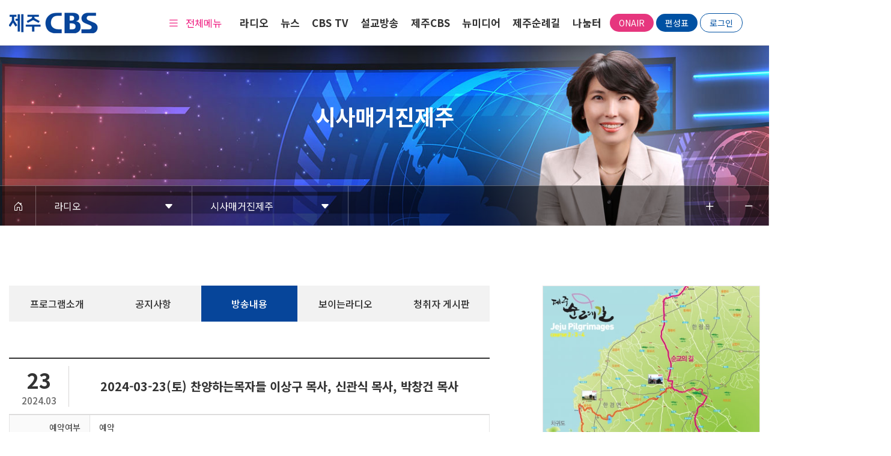

--- FILE ---
content_type: text/html; charset=UTF-8
request_url: https://jjcbs.co.kr/radio_info/63527
body_size: 16249
content:
<!DOCTYPE html>
<html lang="ko">
<head>
<!-- META -->
<meta charset="utf-8">
<meta name="Generator" content="XpressEngine">
<meta http-equiv="X-UA-Compatible" content="IE=edge">
<!-- TITLE -->
<title>2024-03-23(토) 찬양하는목자들 이상구 목사, 신관식 목사, 박창건 목사 - 방송내용 - 제주CBS</title>
<!-- CSS -->
<link rel="stylesheet" href="/common/css/xe.min.css?20210622094530" />
<link rel="stylesheet" href="/modules/board/skins/KSO_responBoard_replay/css/board.css?20221123124150" />
<link rel="stylesheet" href="/modules/board/skins/KSO_responBoard_replay/css/font-awesome.min.css?20221123123704" />
<link rel="stylesheet" href="/modules/board/skins/KSO_responBoard_replay/css/jquery.datetimepicker.css?20221123123704" />
<link rel="stylesheet" href="/common/xeicon/xeicon.min.css?20210518111348" />
<link rel="stylesheet" href="/layouts/cbs_layout/css/bootstrap.min.css?20210518135847" />
<link rel="stylesheet" href="/layouts/cbs_layout/css/bootstrap-icons.css?20210524160544" />
<link rel="stylesheet" href="/layouts/cbs_layout/css/animate.css?20210518135846" />
<link rel="stylesheet" href="/layouts/cbs_layout/css/swiper-bundle.min.css?20210518135848" />
<link rel="stylesheet" href="/layouts/cbs_layout/css/custom.css?20241004140751" />
<link rel="stylesheet" href="/modules/editor/styles/ckeditor_light/style.css?20210518111618" />
<link rel="stylesheet" href="/widgets/content/skins/sub_ad/css/widget.css?20220707153841" />
<link rel="stylesheet" href="/widgets/content/skins/banner_swiper2/css/widget.css?20220704161528" />
<link rel="stylesheet" href="/widgets/content/skins/default/css/widget.css?20220421152504" />
<!-- JS -->
<script>
var current_url = "https://jjcbs.co.kr/?mid=radio_info&document_srl=63527";
var request_uri = "https://jjcbs.co.kr/";
var current_mid = "radio_info";
var waiting_message = "서버에 요청 중입니다. 잠시만 기다려주세요.";
var ssl_actions = new Array();
var default_url = "https://jjcbs.co.kr/";
var enforce_ssl = true;</script>
<!--[if lt IE 9]><script src="/common/js/jquery-1.x.min.js?20210518111258"></script>
<![endif]--><!--[if gte IE 9]><!--><script src="/common/js/jquery.min.js?20210518111258"></script>
<!--<![endif]--><script src="/common/js/x.min.js?20210518111344"></script>
<script src="/common/js/xe.min.js?20210518111345"></script>
<script src="/modules/board/tpl/js/board.min.js?20210518111507"></script>
<script src="/modules/board/skins/KSO_responBoard_replay/js/board.js?20221123123707"></script>
<script src="/modules/board/skins/KSO_responBoard_replay/js/masonry.pkgd.min.js?20221123123709"></script>
<script src="/modules/board/skins/KSO_responBoard_replay/js/jquery.datetimepicker.full.min.js?20221123123708"></script>
<script src="/layouts/cbs_layout/js/xe_official.js?20210524143848"></script>
<script src="/layouts/cbs_layout/js/bootstrap.min.js?20210518135916"></script>
<script src="/layouts/cbs_layout/js/swiper-bundle.min.js?20210518135918"></script>
<script src="/layouts/cbs_layout/js/moment.min.js?20251111143520"></script>
<script src="/layouts/cbs_layout/js/jquery.wow.min.js?20210518135917"></script>
<script src="/layouts/cbs_layout/js/script.js?20231025165912"></script>
<script src="/widgets/content/skins/sub_ad/js/content_widget.js?20220707153842"></script>
<script src="/widgets/content/skins/banner_swiper2/js/content_widget.js?20220704161530"></script>
<script src="/widgets/content/skins/default/js/content_widget.js?20220421152505"></script>
<!-- RSS -->
<!-- ICON -->
<link rel="shortcut icon" href="https://jjcbs.co.kr/files/attach/xeicon/favicon.ico" />
<script>
						if(!captchaTargetAct) {var captchaTargetAct = [];}
						captchaTargetAct.push("procBoardInsertDocument","procBoardInsertComment","procIssuetrackerInsertIssue","procIssuetrackerInsertHistory","procTextyleInsertComment");
						</script>

<link rel="canonical" href="https://jjcbs.co.kr/radio_info/63527" />
<meta name="keywords" content="제주CBS,CBS,교회방송,제주CBS TV,제주CBS 유튜브" />
<meta name="description" content="-창립 30주년 맞은 찬양하는 목자들 이상구 목사, 신관식 목사, 박창건 목사" />
<meta property="og:locale" content="ko_KR" />
<meta property="og:type" content="article" />
<meta property="og:url" content="https://jjcbs.co.kr/radio_info/63527" />
<meta property="og:site_name" content="제주CBS" />
<meta property="og:title" content="2024-03-23(토) 찬양하는목자들 이상구 목사, 신관식 목사, 박창건 목사 - 방송내용 - 제주CBS" />
<meta property="og:description" content="-창립 30주년 맞은 찬양하는 목자들 이상구 목사, 신관식 목사, 박창건 목사" />
<meta property="article:published_time" content="2024-03-23T17:25:15+09:00" />
<meta property="article:modified_time" content="2024-03-25T08:53:26+09:00" />
<meta property="og:image" content="https://jjcbs.co.kr/files/attach/site_image/site_image.1657770202.png" />
<meta property="og:image:width" content="800" />
<meta property="og:image:height" content="600" />
<style>
		.cont-title{display:flex; justify-content:space-between; align-items:center; border-top:2px solid #333; border-bottom:1px solid #d7d5d5; padding:12px 0;}
		.view_time{width:100px; line-height:1.4; text-align:center; color:#333; font-weight:600; border-right:1px solid #d7d5d5;}
		.view_time .custom_day{font-size:34px;}
		.view_time .custom_ym{font-size:15px; font-weight:500;}
		.view_title{margin:0 auto; font-size:20px; color:#333; line-height:1em; font-weight:600;}
		.view_info{display:none;}
		.view_docu > .xe_content{font-size:16px !important; font-weight:500 !important; color:#333 !important; line-height:24px !important;}
		@media (max-width: 991px) {
			.view_time .custom_day{font-size:24px;}
			.view_time .custom_ym{font-size:14px;}
			.view_title{font-size:14px; padding:0 15px; line-height:18px;}
		}
	</style>
<style>
	.radio_btnset{display:flex; justify-content:center; align-items:center;}
	.radio_btnset > li{border:1px solid #e5e5e5; width:45px; height:45px;   border-radius: 100%; margin:0 5px;}
    .radio_btnset > li > a {overflow: hidden;}
	.radio_btnset > li > a,
	.radio_btnset > li > button{color:#0c599e; font-size:18px; display:flex; justify-content:center; align-items:center; width:100%; height:100%;  transition:all .2s; border:0; overflow: hidden; border-radius: 100%;}
	.radio_btnset > li > a:hover,
	.radio_btnset > li > button:hover{color:#fff!important;; background-color:#0c599e;}
	@media (max-width: 991px) {
		.td_radio_btnset{width:45px;}
		/* .radio_btnset_li{display:none;} */
		.radio_btnset > li:first-child{border-right:1px solid #e5e5e5;}
        .radio_program {width: 60%;}
        .radio_call {width: 40%;}
        .radio_call p {font-size: 13px;}
        .custom_ym {text-align: center; font-weight: 400;  margin-bottom: 5px;}
        .radio_btnset {margin: auto;}
        .radio_btnset > li {width: 40px; height: 40px; margin: 0 1px;}
        .radio_btnset i {font-size: 14px;}
        .grade_btn_sub {display: none !important;}
	}
</style>
<style>
	.banner_section1_slide2 > .widgetGalleryA > li{margin:0;}
	.banner_section1_slide2 > .widgetGalleryA > li > .thumb{margin:0; border:1px solid #dbdbdb; display:block; width:100% !important; height:auto !important;}
	.banner_section1_slide2 > .widgetGalleryA > li > .thumb > img{width:100% !important; height:auto !important;}
</style>
<meta name="viewport" content="width=device-width, initial-scale=1.0, maximum-scale=1.0, user-scalable=no"><script>
//<![CDATA[
xe.current_lang = "ko";
xe.cmd_find = "찾기";
xe.cmd_cancel = "취소";
xe.cmd_confirm = "확인";
xe.msg_no_root = "루트는 선택 할 수 없습니다.";
xe.msg_no_shortcut = "바로가기는 선택 할 수 없습니다.";
xe.msg_select_menu = "대상 메뉴 선택";
//]]>
</script>
</head>
<body>

<!-- CSS Styles -->
<!-- JS -->
<!--  -->
<script src="https://cdnjs.cloudflare.com/ajax/libs/hls.js/0.5.14/hls.min.js"></script>
<script>
    const nowUrl = window.location.href;
    $(document).ready(function() { 
        if (nowUrl.includes("reservation_info")) {
            document.querySelector(".sub_content_wrap").style.visibility  = "hidden";
            const time = sessionStorage.getItem('expire');
            const now = new Date().getTime();
            if (!time || parseInt(now) > parseInt(time)) {
                setTimeout(() => {
                    alert('페이지에 접근할 수 없습니다. 이전 페이지로 돌아갑니다.');
                    console.log(document.referrer);
                    window.location.href = document.referrer || "/reservation";
                }, 500);
            } else {
                document.querySelector(".sub_content_wrap").style.visibility  = "visible";
            }
            // if (!time || parseInt(now) > parseInt(time)) {
            //     alert('페이지에 접근할 수 없습니다. 이전 페이지로 돌아갑니다.');
            //     setTimeout(function () {
            //         window.history.back();
            //     }, 200);
            //     setTimeout(function() {
            //         if (window.location.href.includes("reservation_info")) {
            //             window.location.href = "/reservation";
            //         }
            //     }, 500);
            // }
            // document.querySelector(".sub_content_wrap").style.visibility  = "visible";
        }
    });
</script>
<!--  -->
<!-- Header -->
	<header>
            <div class="header_contents">
        <div class="header_logo">
            <a href="/">
                <img src="/layouts/cbs_layout/img/main/pc_logo.jpg" alt="logo">
            </a>
        </div>
        <div class="header_menu">
            <div class="header_box">
                <div class="sitemap">
                    <i class="bi bi-list"></i>
                    <span>전체메뉴</span>
                </div>
            </div>
            <div class="header_item">
                <div class="dep1_menu">
					<a href="https://jjcbs.co.kr/program_intro">라디오</a>
					<div class="dep2_menu">
						<div class="dep2_a_wrap">
							<a href="https://jjcbs.co.kr/program_intro" class="dep2_a active">
								시사매거진제주							</a>
						</div><div class="dep2_a_wrap">
							<a href="https://jjcbs.co.kr/radio_program2_1" class="dep2_a ">
								로드인터뷰 사람꽃							</a>
						</div><div class="dep2_a_wrap">
							<a href="https://jjcbs.co.kr/page_YdAl84" class="dep2_a ">
								DAY BY DAY							</a>
						</div><div class="dep2_a_wrap">
							<a href="https://jjcbs.co.kr/sub1_5" class="dep2_a ">
								특집기획							</a>
						</div><div class="dep2_a_wrap">
							<a href="https://jjcbs.co.kr/weekly_schedule" class="dep2_a ">
								주간 편성표							</a>
						</div>					</div>
				</div><div class="dep1_menu">
					<a href="https://jeju.nocutnews.co.kr/" target="_blank">뉴스</a>
					<div class="dep2_menu">
						<div class="dep2_a_wrap">
							<a href="https://jjcbs.co.kr/news_intro" class="dep2_a ">
								제주CBS뉴스							</a>
						</div><div class="dep2_a_wrap">
							<a href="https://jeju.nocutnews.co.kr/" target="_blank" class="dep2_a ">
								제주노컷							</a>
						</div><div class="dep2_a_wrap">
							<a href="https://christian.nocutnews.co.kr/local/jeju" target="_blank" class="dep2_a ">
								제주크리스천노컷							</a>
						</div><div class="dep2_a_wrap">
							<a href="https://jjcbs.co.kr/goodnews" class="dep2_a ">
								제주굿뉴스							</a>
						</div>					</div>
				</div><div class="dep1_menu">
					<a href="http://www.cbs.co.kr/tv/" target="_blank">CBS TV</a>
					<div class="dep2_menu">
						<div class="dep2_a_wrap">
							<a href="http://www.cbs.co.kr/tv/" target="_blank" class="dep2_a ">
								CBS TV							</a>
						</div><div class="dep2_a_wrap">
							<a href="http://www.cbs.co.kr/cbsplayer/2011/live.asp?xnum=live&amp;xkey=tv&amp;url=http%3A//www.cbs.co.kr/tv/timetable/" target="_blank" class="dep2_a ">
								CBS TV LIVE							</a>
						</div>					</div>
				</div><div class="dep1_menu">
					<a href="https://jjcbs.co.kr/radio">설교방송</a>
					<div class="dep2_menu">
						<div class="dep2_a_wrap">
							<a href="https://jjcbs.co.kr/radio" class="dep2_a ">
								라디오설교							</a>
						</div><div class="dep2_a_wrap">
							<a href="https://jjcbs.co.kr/table" class="dep2_a ">
								설교편성표							</a>
						</div>					</div>
				</div><div class="dep1_menu">
					<a href="https://jjcbs.co.kr/greeting">제주CBS</a>
					<div class="dep2_menu">
						<div class="dep2_a_wrap">
							<a href="https://jjcbs.co.kr/greeting" class="dep2_a ">
								인사말							</a>
						</div><div class="dep2_a_wrap">
							<a href="https://jjcbs.co.kr/history" class="dep2_a ">
								연혁							</a>
						</div><div class="dep2_a_wrap">
							<a href="https://jjcbs.co.kr/organization" class="dep2_a ">
								조직도							</a>
						</div><div class="dep2_a_wrap">
							<a href="https://jjcbs.co.kr/directions" class="dep2_a ">
								약도							</a>
						</div>					</div>
				</div><div class="dep1_menu">
					<a href="https://www.youtube.com/channel/UCXwsf77BfORkQCnMOLWsECg" target="_blank">뉴미디어</a>
					<div class="dep2_menu">
						<div class="dep2_a_wrap">
							<a href="http://rainbow.cbs.co.kr/Rainbow/" target="_blank" class="dep2_a ">
								CBS레인보우							</a>
						</div><div class="dep2_a_wrap">
							<a href="https://www.youtube.com/channel/UCXwsf77BfORkQCnMOLWsECg" target="_blank" class="dep2_a ">
								제주CBS 유튜브							</a>
						</div><div class="dep2_a_wrap">
							<a href="https://www.youtube.com/channel/UCOy2mTL5Cbu3LX83YoEwulg" target="_blank" class="dep2_a ">
								까보세TV							</a>
						</div><div class="dep2_a_wrap">
							<a href="https://www.youtube.com/channel/UCY15BV04ixPv1aaMgz8amkg" target="_blank" class="dep2_a ">
								제주CBS포유							</a>
						</div><div class="dep2_a_wrap">
							<a href="https://www.youtube.com/@nocut_youth" target="_blank" class="dep2_a ">
								노컷Youth							</a>
						</div>					</div>
				</div><div class="dep1_menu">
					<a href="https://jjcbs.co.kr/jejuroute">제주순례길</a>
					<div class="dep2_menu">
						<div class="dep2_a_wrap">
							<a href="https://www.jejuroad.net/" target="_blank" class="dep2_a ">
								홈페이지 바로가기							</a>
						</div><div class="dep2_a_wrap">
							<a href="https://jjcbs.co.kr/jejuroute" class="dep2_a ">
								제주순례길안내							</a>
						</div><div class="dep2_a_wrap">
							<a href="https://jjcbs.co.kr/christianitydata" class="dep2_a ">
								제주기독교역사							</a>
						</div>					</div>
				</div><div class="dep1_menu">
					<a href="https://jjcbs.co.kr/notice">나눔터</a>
					<div class="dep2_menu">
						<div class="dep2_a_wrap">
							<a href="https://jjcbs.co.kr/notice" class="dep2_a ">
								공지사항							</a>
						</div><div class="dep2_a_wrap">
							<a href="https://jjcbs.co.kr/data_share" class="dep2_a ">
								제주어찬양 자료 나눔							</a>
						</div><div class="dep2_a_wrap">
							<a href="https://jjcbs.co.kr/jejuhope" class="dep2_a ">
								제주CBS에 바란다							</a>
						</div>					</div>
				</div>            </div>
        </div>
        <div class="header_bank">
            <div class="header_onair">
                <a href="/layouts/cbs_layout/pages/radio_popup.php" onclick="window.open(this.href, '_blank', 'width=350, height=219'); return false;" class="cbs_btn onair_btn_1">onair</a>
                <a href="/weekly_schedule" class="cbs_btn onair_btn_2">편성표</a>
				<a href="/index.php?act=dispMemberLoginForm" class="cbs_btn onair_btn_3">로그인</a>                            </div>
            
        </div>
    </div>
    <div class="header_sitemap">
        <div class="sitemap_wrap">
            <div class="sitemap_list">
                <ul>
                    <li >
                        <a href="https://jjcbs.co.kr/program_intro">라디오</a>
                        <ul>
                            <li>
                                <a href="https://jjcbs.co.kr/program_intro">시사매거진제주</a>
                                <ul>
                                    <li>
                                        
                                        <a href="https://jjcbs.co.kr/program_intro"> - 프로그램소개</a>
                                    </li><li>
                                        
                                        <a href="https://jjcbs.co.kr/radio_notice"> - 공지사항</a>
                                    </li><li>
                                        
                                        <a href="https://jjcbs.co.kr/radio_info"> - 방송내용</a>
                                    </li><li>
                                        
                                        <a href="https://www.youtube.com/playlist?list=PLEN5nnhhLnzqCZAKw4QeOHWqYZGQHqRx-" target="_blank"> - 보이는라디오</a>
                                    </li><li>
                                        
                                        <a href="https://jjcbs.co.kr/radio_customer"> - 청취자 게시판</a>
                                    </li>                                </ul>
                            </li><li>
                                <a href="https://jjcbs.co.kr/radio_program2_1">로드인터뷰 사람꽃</a>
                                <ul>
                                    <li>
                                        
                                        <a href="https://jjcbs.co.kr/radio_program2_1"> - 프로그램소개</a>
                                    </li><li>
                                        
                                        <a href="https://jjcbs.co.kr/radio_program2_2"> - 방송내용</a>
                                    </li><li>
                                        
                                        <a href="https://jjcbs.co.kr/radio_program2_3"> - 청취자게시판</a>
                                    </li>                                </ul>
                            </li><li>
                                <a href="https://jjcbs.co.kr/page_YdAl84">DAY BY DAY</a>
                                <ul>
                                    <li>
                                        
                                        <a href="https://jjcbs.co.kr/page_YdAl84"> - 프로그램소개</a>
                                    </li><li>
                                        
                                        <a href="https://jjcbs.co.kr/radio_program3_2"> - 방송내용</a>
                                    </li><li>
                                        
                                        <a href="https://jjcbs.co.kr/radio_program3_3"> - 청취자게시판</a>
                                    </li>                                </ul>
                            </li><li>
                                <a href="https://jjcbs.co.kr/sub1_5">특집기획</a>
                                <ul>
                                                                    </ul>
                            </li><li>
                                <a href="https://jjcbs.co.kr/weekly_schedule">주간 편성표</a>
                                <ul>
                                                                    </ul>
                            </li>                        </ul>
                    </li><li >
                        <a href="https://jeju.nocutnews.co.kr/" target="_blank">뉴스</a>
                        <ul>
                            <li>
                                <a href="https://jjcbs.co.kr/news_intro">제주CBS뉴스</a>
                                <ul>
                                    <li>
                                        
                                        <a href="https://jjcbs.co.kr/news_intro"> - 프로그램 소개</a>
                                    </li><li>
                                        
                                        <a href="https://jjcbs.co.kr/news_today"> - 오늘의 방송</a>
                                    </li>                                </ul>
                            </li><li>
                                <a href="https://jeju.nocutnews.co.kr/" target="_blank">제주노컷</a>
                                <ul>
                                                                    </ul>
                            </li><li>
                                <a href="https://christian.nocutnews.co.kr/local/jeju" target="_blank">제주크리스천노컷</a>
                                <ul>
                                                                    </ul>
                            </li><li>
                                <a href="https://jjcbs.co.kr/goodnews">제주굿뉴스</a>
                                <ul>
                                                                    </ul>
                            </li>                        </ul>
                    </li><li >
                        <a href="http://www.cbs.co.kr/tv/" target="_blank">CBS TV</a>
                        <ul>
                            <li>
                                <a href="http://www.cbs.co.kr/tv/" target="_blank">CBS TV</a>
                                <ul>
                                                                    </ul>
                            </li><li>
                                <a href="http://www.cbs.co.kr/cbsplayer/2011/live.asp?xnum=live&amp;xkey=tv&amp;url=http%3A//www.cbs.co.kr/tv/timetable/" target="_blank">CBS TV LIVE</a>
                                <ul>
                                                                    </ul>
                            </li>                        </ul>
                    </li><li >
                        <a href="https://jjcbs.co.kr/radio">설교방송</a>
                        <ul>
                            <li>
                                <a href="https://jjcbs.co.kr/radio">라디오설교</a>
                                <ul>
                                                                    </ul>
                            </li><li>
                                <a href="https://jjcbs.co.kr/table">설교편성표</a>
                                <ul>
                                                                    </ul>
                            </li>                        </ul>
                    </li><li >
                        <a href="https://jjcbs.co.kr/greeting">제주CBS</a>
                        <ul>
                            <li>
                                <a href="https://jjcbs.co.kr/greeting">인사말</a>
                                <ul>
                                                                    </ul>
                            </li><li>
                                <a href="https://jjcbs.co.kr/history">연혁</a>
                                <ul>
                                                                    </ul>
                            </li><li>
                                <a href="https://jjcbs.co.kr/organization">조직도</a>
                                <ul>
                                                                    </ul>
                            </li><li>
                                <a href="https://jjcbs.co.kr/directions">약도</a>
                                <ul>
                                                                    </ul>
                            </li>                        </ul>
                    </li><li >
                        <a href="https://www.youtube.com/channel/UCXwsf77BfORkQCnMOLWsECg" target="_blank">뉴미디어</a>
                        <ul>
                            <li>
                                <a href="http://rainbow.cbs.co.kr/Rainbow/" target="_blank">CBS레인보우</a>
                                <ul>
                                                                    </ul>
                            </li><li>
                                <a href="https://www.youtube.com/channel/UCXwsf77BfORkQCnMOLWsECg" target="_blank">제주CBS 유튜브</a>
                                <ul>
                                                                    </ul>
                            </li><li>
                                <a href="https://www.youtube.com/channel/UCOy2mTL5Cbu3LX83YoEwulg" target="_blank">까보세TV</a>
                                <ul>
                                                                    </ul>
                            </li><li>
                                <a href="https://www.youtube.com/channel/UCY15BV04ixPv1aaMgz8amkg" target="_blank">제주CBS포유</a>
                                <ul>
                                                                    </ul>
                            </li><li>
                                <a href="https://www.youtube.com/@nocut_youth" target="_blank">노컷Youth</a>
                                <ul>
                                                                    </ul>
                            </li>                        </ul>
                    </li><li >
                        <a href="https://jjcbs.co.kr/jejuroute">제주순례길</a>
                        <ul>
                            <li>
                                <a href="https://www.jejuroad.net/" target="_blank">홈페이지 바로가기</a>
                                <ul>
                                                                    </ul>
                            </li><li>
                                <a href="https://jjcbs.co.kr/jejuroute">제주순례길안내</a>
                                <ul>
                                    <li>
                                        
                                        <a href="https://jjcbs.co.kr/routedata"> - 순례길자료</a>
                                    </li><li>
                                        
                                        <a href="https://jjcbs.co.kr/routegps"> - GPS지도</a>
                                    </li><li>
                                        
                                        <a href="https://jjcbs.co.kr/routeboard"> - 순례길이모저모</a>
                                    </li>                                </ul>
                            </li><li>
                                <a href="https://jjcbs.co.kr/christianitydata">제주기독교역사</a>
                                <ul>
                                    <li>
                                        
                                        <a href="https://jjcbs.co.kr/christianitydata"> - 문서자료</a>
                                    </li><li>
                                        
                                        <a href="https://jjcbs.co.kr/christianityphoto"> - 사진자료</a>
                                    </li><li>
                                        
                                        <a href="https://jjcbs.co.kr/christianityvideo"> - 영상자료</a>
                                    </li>                                </ul>
                            </li>                        </ul>
                    </li><li >
                        <a href="https://jjcbs.co.kr/notice">나눔터</a>
                        <ul>
                            <li>
                                <a href="https://jjcbs.co.kr/notice">공지사항</a>
                                <ul>
                                                                    </ul>
                            </li><li>
                                <a href="https://jjcbs.co.kr/data_share">제주어찬양 자료 나눔</a>
                                <ul>
                                                                    </ul>
                            </li><li>
                                <a href="https://jjcbs.co.kr/jejuhope">제주CBS에 바란다</a>
                                <ul>
                                                                    </ul>
                            </li>                        </ul>
                    </li>                </ul>
            </div>
        </div>
        
		<div class="sitemap_close">
			<i class="bi bi-x"></i>
		</div>
    </div>
	<div class="header_sitemap_bg"></div>
	<div class="m_header_contents">
		<div class="m_header_menu">
			<i class="bi bi-list"></i>
		</div>
		<a href="/" class="m_header_logo">
			<img src="/layouts/cbs_layout/img/main/m_logo.jpg" alt="logo">
		</a>
		<div class="m_header_btn">
			<a href="/layouts/cbs_layout/pages/radio_popup.php" onclick="window.open(this.href, '_blank', 'width=350, height=219'); return false;">ON-AIR</a>
		</div>
	</div>
	<div class="m_header_sitemap">
		<div class="m_menu_list">
			<div class="menu_dep1">
				<ul>
					<li class="m_list_selected">
						<i></i>
						<div class="first_title">라디오</div>
					</li><li>
						<i></i>
						<div class="first_title">뉴스</div>
					</li><li>
						<i></i>
						<div class="first_title">CBS TV</div>
					</li><li>
						<i></i>
						<div class="first_title">설교방송</div>
					</li><li>
						<i></i>
						<div class="first_title">제주CBS</div>
					</li><li>
						<i></i>
						<div class="first_title">뉴미디어</div>
					</li><li>
						<i></i>
						<div class="first_title">제주순례길</div>
					</li><li>
						<i></i>
						<div class="first_title">나눔터</div>
					</li>				</ul>
			</div>
			<div class="menu_dep2">
				<div class="depth_area">
					<ul>
						<li>
														<span class="second_title" id="second_title_on">시사매거진제주</span>
							<ul class="menu_dep2_inner">
								<li>
									<a href="https://jjcbs.co.kr/program_intro" class="third_title">· 프로그램소개</a>
								</li><li>
									<a href="https://jjcbs.co.kr/radio_notice" class="third_title">· 공지사항</a>
								</li><li>
									<a href="https://jjcbs.co.kr/radio_info" class="third_title" id="second_title_on">· 방송내용</a>
								</li><li>
									<a href="https://www.youtube.com/playlist?list=PLEN5nnhhLnzqCZAKw4QeOHWqYZGQHqRx-" class="third_title">· 보이는라디오</a>
								</li><li>
									<a href="https://jjcbs.co.kr/radio_customer" class="third_title">· 청취자 게시판</a>
								</li>							</ul>
													</li>
					</ul><ul>
						<li>
														<span class="second_title">로드인터뷰 사람꽃</span>
							<ul class="menu_dep2_inner">
								<li>
									<a href="https://jjcbs.co.kr/radio_program2_1" class="third_title">· 프로그램소개</a>
								</li><li>
									<a href="https://jjcbs.co.kr/radio_program2_2" class="third_title">· 방송내용</a>
								</li><li>
									<a href="https://jjcbs.co.kr/radio_program2_3" class="third_title">· 청취자게시판</a>
								</li>							</ul>
													</li>
					</ul><ul>
						<li>
														<span class="second_title">DAY BY DAY</span>
							<ul class="menu_dep2_inner">
								<li>
									<a href="https://jjcbs.co.kr/page_YdAl84" class="third_title">· 프로그램소개</a>
								</li><li>
									<a href="https://jjcbs.co.kr/radio_program3_2" class="third_title">· 방송내용</a>
								</li><li>
									<a href="https://jjcbs.co.kr/radio_program3_3" class="third_title">· 청취자게시판</a>
								</li>							</ul>
													</li>
					</ul><ul>
						<li>
														<a href="https://jjcbs.co.kr/sub1_5" class="second_title">특집기획</a>
													</li>
					</ul><ul>
						<li>
														<a href="https://jjcbs.co.kr/weekly_schedule" class="second_title">주간 편성표</a>
													</li>
					</ul>				</div><div class="depth_area">
					<ul>
						<li>
														<span class="second_title">제주CBS뉴스</span>
							<ul class="menu_dep2_inner">
								<li>
									<a href="https://jjcbs.co.kr/news_intro" class="third_title">· 프로그램 소개</a>
								</li><li>
									<a href="https://jjcbs.co.kr/news_today" class="third_title">· 오늘의 방송</a>
								</li>							</ul>
													</li>
					</ul><ul>
						<li>
														<a href="https://jeju.nocutnews.co.kr/" class="second_title" target="_blank">제주노컷</a>
													</li>
					</ul><ul>
						<li>
														<a href="https://christian.nocutnews.co.kr/local/jeju" class="second_title" target="_blank">제주크리스천노컷</a>
													</li>
					</ul><ul>
						<li>
														<a href="https://jjcbs.co.kr/goodnews" class="second_title">제주굿뉴스</a>
													</li>
					</ul>				</div><div class="depth_area">
					<ul>
						<li>
														<a href="http://www.cbs.co.kr/tv/" class="second_title" target="_blank">CBS TV</a>
													</li>
					</ul><ul>
						<li>
														<a href="http://www.cbs.co.kr/cbsplayer/2011/live.asp?xnum=live&amp;xkey=tv&amp;url=http%3A//www.cbs.co.kr/tv/timetable/" class="second_title" target="_blank">CBS TV LIVE</a>
													</li>
					</ul>				</div><div class="depth_area">
					<ul>
						<li>
														<a href="https://jjcbs.co.kr/radio" class="second_title">라디오설교</a>
													</li>
					</ul><ul>
						<li>
														<a href="https://jjcbs.co.kr/table" class="second_title">설교편성표</a>
													</li>
					</ul>				</div><div class="depth_area">
					<ul>
						<li>
														<a href="https://jjcbs.co.kr/greeting" class="second_title">인사말</a>
													</li>
					</ul><ul>
						<li>
														<a href="https://jjcbs.co.kr/history" class="second_title">연혁</a>
													</li>
					</ul><ul>
						<li>
														<a href="https://jjcbs.co.kr/organization" class="second_title">조직도</a>
													</li>
					</ul><ul>
						<li>
														<a href="https://jjcbs.co.kr/directions" class="second_title">약도</a>
													</li>
					</ul>				</div><div class="depth_area">
					<ul>
						<li>
														<a href="http://rainbow.cbs.co.kr/Rainbow/" class="second_title" target="_blank">CBS레인보우</a>
													</li>
					</ul><ul>
						<li>
														<a href="https://www.youtube.com/channel/UCXwsf77BfORkQCnMOLWsECg" class="second_title" target="_blank">제주CBS 유튜브</a>
													</li>
					</ul><ul>
						<li>
														<a href="https://www.youtube.com/channel/UCOy2mTL5Cbu3LX83YoEwulg" class="second_title" target="_blank">까보세TV</a>
													</li>
					</ul><ul>
						<li>
														<a href="https://www.youtube.com/channel/UCY15BV04ixPv1aaMgz8amkg" class="second_title" target="_blank">제주CBS포유</a>
													</li>
					</ul><ul>
						<li>
														<a href="https://www.youtube.com/@nocut_youth" class="second_title" target="_blank">노컷Youth</a>
													</li>
					</ul>				</div><div class="depth_area">
					<ul>
						<li>
														<a href="https://www.jejuroad.net/" class="second_title" target="_blank">홈페이지 바로가기</a>
													</li>
					</ul><ul>
						<li>
														<span class="second_title">제주순례길안내</span>
							<ul class="menu_dep2_inner">
								<li>
									<a href="https://jjcbs.co.kr/routedata" class="third_title">· 순례길자료</a>
								</li><li>
									<a href="https://jjcbs.co.kr/routegps" class="third_title">· GPS지도</a>
								</li><li>
									<a href="https://jjcbs.co.kr/routeboard" class="third_title">· 순례길이모저모</a>
								</li>							</ul>
													</li>
					</ul><ul>
						<li>
														<span class="second_title">제주기독교역사</span>
							<ul class="menu_dep2_inner">
								<li>
									<a href="https://jjcbs.co.kr/christianitydata" class="third_title">· 문서자료</a>
								</li><li>
									<a href="https://jjcbs.co.kr/christianityphoto" class="third_title">· 사진자료</a>
								</li><li>
									<a href="https://jjcbs.co.kr/christianityvideo" class="third_title">· 영상자료</a>
								</li>							</ul>
													</li>
					</ul>				</div><div class="depth_area">
					<ul>
						<li>
														<a href="https://jjcbs.co.kr/notice" class="second_title">공지사항</a>
													</li>
					</ul><ul>
						<li>
														<a href="https://jjcbs.co.kr/data_share" class="second_title">제주어찬양 자료 나눔</a>
													</li>
					</ul><ul>
						<li>
														<a href="https://jjcbs.co.kr/jejuhope" class="second_title">제주CBS에 바란다</a>
													</li>
					</ul>				</div>			</div>
		</div>
	</div>
</header>
<script>
    let toDay = new Date();
    let Year = toDay.getFullYear();
    let Month = toDay.getMonth()+1;
    let Day = toDay.getDate();
    document.querySelector('.header_date').innerText = `최근수정일 ${Year}-${Month}-${Day}`
    console.log();
</script><!-- Main Visual -->
<!-- Sub Section -->
<section class="sub_section">
	<!-- Sub Visual -->
		<div class="sub_visual_tab_wrap">
			<div class="sub_visual">
	<div class="sv_wrap">
		<div class="sub_visual_text wow fadeIn" style="animation-delay: 0.4s;">
																			<p>시사매거진제주</p>
																</div>
				<img src="/layouts/cbs_layout/img/sub/sub_visual_6.jpg" alt="서브이미지" class="hidden-sm hidden-xs">
		<img src="/layouts/cbs_layout/img/sub/m_sub_back6.jpg" alt="서브이미지" class="hidden-lg hidden-md">
				<div class="sub_tab">
			<div class="tab_wrap">
				<a href="https://jjcbs.co.kr/" class="home_site">
					<i class="bi bi-house-door"></i>
				</a>
				<div class="depth depth_one">
											<span>라디오<i class="bi bi-caret-down-fill"></i></span>
						<ul>
															<li class="active">
									<a href="https://jjcbs.co.kr/program_intro" class="active">
										라디오									</a>
								</li>
															<li class="">
									<a href="https://jeju.nocutnews.co.kr/" target="_blank" class="active">
										뉴스									</a>
								</li>
															<li class="">
									<a href="http://www.cbs.co.kr/tv/" target="_blank" class="active">
										CBS TV									</a>
								</li>
															<li class="">
									<a href="https://jjcbs.co.kr/radio" class="active">
										설교방송									</a>
								</li>
															<li class="">
									<a href="https://jjcbs.co.kr/greeting" class="active">
										제주CBS									</a>
								</li>
															<li class="">
									<a href="https://www.youtube.com/channel/UCXwsf77BfORkQCnMOLWsECg" target="_blank" class="active">
										뉴미디어									</a>
								</li>
															<li class="">
									<a href="https://jjcbs.co.kr/jejuroute" class="active">
										제주순례길									</a>
								</li>
															<li class="">
									<a href="https://jjcbs.co.kr/notice" class="active">
										나눔터									</a>
								</li>
													</ul>
														</div>
				<div class="depth depth_two">
																		<span>시사매거진제주<i class="bi bi-caret-down-fill"></i></span>
							<ul>
																	<li class="active">
										<a href="https://jjcbs.co.kr/program_intro">
											시사매거진제주										</a>
									</li>
																	<li class="">
										<a href="https://jjcbs.co.kr/radio_program2_1">
											로드인터뷰 사람꽃										</a>
									</li>
																	<li class="">
										<a href="https://jjcbs.co.kr/page_YdAl84">
											DAY BY DAY										</a>
									</li>
																	<li class="">
										<a href="https://jjcbs.co.kr/sub1_5">
											특집기획										</a>
									</li>
																	<li class="">
										<a href="https://jjcbs.co.kr/weekly_schedule">
											주간 편성표										</a>
									</li>
															</ul>															</div>
				<div class="zoom_wrap">
					<div class="zoom_btn" onclick="javascript:zoomIn()">
						<i class="bi bi-plus"></i>
					</div>
					<div class="zoom_btn" onclick="javascript:zoomOut()">
						<i class="bi bi-dash"></i>
					</div>
				</div>
			</div>
		</div>
	</div>
</div>
<!-- 확대 축소 -->
<script>
	var nowZoom = 100;
	function zoomOut(){
		nowZoom = nowZoom - 10;
		if(nowZoom <= 70) nowZoom =70;
		zooms();
	}
	function zoomIn(){
		nowZoom = nowZoom + 10;
		if(nowZoom >= 500) nowZoom =500;
		zooms();
	}
	function zoomReset(){
		nowZoom = 100;
		zooms();
	}
	function zooms(){
		document.body.style.zoom = nowZoom + '%';
		if(nowZoom==70){
			alert("30%축소 되었습니다. 더 이상 축소할 수 없습니다.");
		}
		if(nowZoom==500){
			alert("500%확대 되었습니다. 더 이상 확대할 수 없습니다.");
		}
	}
</script>		</div>
	<!-- Sub Contents -->
		<div class="sub_contents">
            <div class="sub_content_wrap">
				<div class="sub_content_section">
								<div class="sub_wrap_tab">
			<ul>
				<li class="">
					<a href="https://jjcbs.co.kr/program_intro">프로그램소개</a>
				</li>
			</ul><ul>
				<li class="">
					<a href="https://jjcbs.co.kr/radio_notice">공지사항</a>
				</li>
			</ul><ul>
				<li class="tab_on">
					<a href="https://jjcbs.co.kr/radio_info">방송내용</a>
				</li>
			</ul><ul>
				<li class="">
					<a href="https://www.youtube.com/playlist?list=PLEN5nnhhLnzqCZAKw4QeOHWqYZGQHqRx-">보이는라디오</a>
				</li>
			</ul><ul>
				<li class="">
					<a href="https://jjcbs.co.kr/radio_customer">청취자 게시판</a>
				</li>
			</ul>		</div>
											<script>//<![CDATA[
var bdLogin = "@https://jjcbs.co.kr/index.php?mid=radio_info&document_srl=63527&act=dispMemberLoginForm";
jQuery(function($){
	board('#bd_52762_63527');
});
//]]></script>
<div id="responBoard">
<div id="bd_52762_63527">
                                                                                                                                                                                                                                                                                                                                                                                                                                                                                                                                                                                                                 
     
         
     
    		<div class="view-doc paddingb20 rd wow fadeIn" style="animation-delay:0.5s">
	<div class="cont-title">
		<div class="view_time">
			<div class="custom_day">23</div>
				<div class="custom_ym">2024.03</div>
		</div>
		<div class="view_title">
			2024-03-23(토) 찬양하는목자들 이상구 목사, 신관식 목사, 박창건 목사		</div>
	</div>
	
	
	<ul class="viewinfo list-inline view_info" style="padding-left:0px;margin-left:0px;">
										<li><i class="fa fa-clock-o fa-fw"></i> Mar 23, 2024</li>							
													
							</ul>
	
		
						
												<div summary="Extra Form" class="row extra-row">
						<div class="col-xs-4 col-sm-3 col-lg-2 extra-left text-right">예약여부</div>
						<div class="col-xs-8 col-sm-9 col-lg-10 extra-right">예약</div>
					</div>
					
								
												<div summary="Extra Form" class="row extra-row">
						<div class="col-xs-4 col-sm-3 col-lg-2 extra-left text-right">예약일시</div>
						<div class="col-xs-8 col-sm-9 col-lg-10 extra-right">2024-03-23 12:04</div>
					</div>
					
								
												<div summary="Extra Form" class="row extra-row">
						<div class="col-xs-4 col-sm-3 col-lg-2 extra-left text-right">자동여부</div>
						<div class="col-xs-8 col-sm-9 col-lg-10 extra-right">1</div>
					</div>
					
								
												<div summary="Extra Form" class="row extra-row">
						<div class="col-xs-4 col-sm-3 col-lg-2 extra-left text-right">aod주소</div>
						<div class="col-xs-8 col-sm-9 col-lg-10 extra-right">http://1.222.67.98/aod/20240323-172821.mp3</div>
					</div>
					
							<div class="clearfix"></div>
	<div class="viewbody">
			<div class="view_docu"><!--BeforeDocument(63527,4)--><div class="document_63527_4 xe_content"><p class="0"><span lang="EN-US" style="mso-fareast-font-family:굴림;font-family:굴림;mso-ascii-font-family:굴림;mso-font-width:100%;letter-spacing:0pt;mso-text-raise:0pt;font-weight:bold;font-size:13.0pt;">-</span><span style="font-family:굴림;mso-fareast-font-family:굴림;font-weight:bold;font-size:13.0pt;">창립 </span><span lang="EN-US" style="mso-fareast-font-family:굴림;font-family:굴림;mso-ascii-font-family:굴림;mso-font-width:100%;letter-spacing:0pt;mso-text-raise:0pt;font-weight:bold;font-size:13.0pt;">30</span><span style="font-family:굴림;mso-fareast-font-family:굴림;font-weight:bold;font-size:13.0pt;">주년 맞은 찬양하는 목자들</span></p>

<p>&nbsp;</p>

<div class="hwp_editor_board_content" data-hjsonver="1.0" data-jsonlen="8586" id="hwpEditorBoardContent"><!--[data-hwpjson]{
"documentPr": {
"di": "",
"dp": {
"dn": "test.hwp",
"ta": 1,
"d1": 5,
"d2": 1,
"dv": 0,
"dr": 1,
"do": 1,
"vj": "1.1",
"an": "Hancom Office Hangul",
"av": "11, 0, 0, 8362",
"ao": "WIN",
"ab": "32",
"ar": "LE",
"as": "Windows_10"
},
"dis": false,
"ds": {
"ti": "",
"la": "ko",
"cr": "",
"su": "",
"de": "",
"cd": "2024-03-25T08:53:05.069Z",
"md": "1601-01-01T09:00:00.000Z",
"pd": "1601-01-01T09:00:00.000Z",
"ke": ""
}
},
"dh": {
"do": {
"pa": 1,
"fo": 1,
"en": 1,
"pi": 1,
"tb": 1,
"eq": 1
},
"fo": [ ],
"cd": {
"tp": 0,
"lc": {
"af": false,
"ui": false,
"fu": false,
"dn": false,
"ul": false,
"el": false,
"at": false,
"tq": false,
"da": false,
"dw": false,
"dj": false,
"bc": false,
"bu": false,
"al": false,
"ab": false,
"ap": false,
"an": false,
"aa": false,
"ds": false,
"de": false,
"as": false,
"cp": false,
"ao": false,
"et": false,
"ay": false,
"am": false,
"a1": false,
"bt": false,
"av": false,
"dh": false,
"dp": false,
"d1": false,
"mf": false,
"bl": false,
"ag": false,
"dg": false,
"ae": false,
"df": false,
"do": false,
"dl": false,
"di": false,
"d2": false,
"d3": false,
"ob": false,
"d4": false,
"ev": false,
"d5": false,
"d6": false,
"a2": false,
"dc": false
}
},
"ld": {
"pa": "",
"pi": true,
"fo": false
}
},
"bf": {
"01DA7E466DF787400000001D": {
"id": 1,
"td": false,
"sh": false,
"st": 0,
"sc": 0,
"si": false,
"bt": 0,
"bi": false,
"cl": 0,
"bc": false,
"lt": 0,
"lw": 0,
"lc": 0,
"rt": 0,
"rw": 0,
"rc": 0,
"tt": 0,
"tw": 0,
"tc": 0,
"bbt": 0,
"bbw": 0,
"bbc": 0,
"dt": 1,
"dw": 0,
"dc": 0,
"fi": { }
},
"01DA7E466DF787400000001E": {
"id": 2,
"td": false,
"sh": false,
"st": 0,
"sc": 0,
"si": false,
"bt": 0,
"bi": false,
"cl": 0,
"bc": false,
"lt": 0,
"lw": 0,
"lc": 0,
"rt": 0,
"rw": 0,
"rc": 0,
"tt": 0,
"tw": 0,
"tc": 0,
"bbt": 0,
"bbw": 0,
"bbc": 0,
"dt": 1,
"dw": 0,
"dc": 0,
"fi": {
"wb": {
"fc": 4294967295,
"hc": 4278190080,
"al": 0,
"hs": -1
}
}
},
"01DA7E466DF787400000001F": {
"id": 3,
"td": false,
"sh": false,
"st": 0,
"sc": 0,
"si": false,
"bt": 0,
"bi": false,
"cl": 0,
"bc": false,
"lt": 0,
"lw": 0,
"lc": 0,
"rt": 0,
"rw": 0,
"rc": 0,
"tt": 0,
"tw": 0,
"tc": 0,
"bbt": 0,
"bbw": 0,
"bbc": 0,
"dt": 1,
"dw": 0,
"dc": 0,
"fi": {
"wb": {
"fc": 4294967295,
"hc": 0,
"al": 0,
"hs": -1
}
}
}
},
"cp": {
"01DA7E466DF7874000000020": {
"id": 0,
"he": 1300,
"tc": 0,
"sc": 4294967295,
"uf": false,
"uk": false,
"sm": 0,
"bf": "01DA7E466DF787400000001D",
"f1": "굴림",
"t1": 1,
"f2": "굴림",
"t2": 1,
"f3": "굴림",
"t3": 1,
"f4": "굴림",
"t4": 1,
"f5": "굴림",
"t5": 1,
"f6": "굴림",
"t6": 1,
"f7": "굴림",
"t7": 1,
"r1": 100,
"r2": 100,
"r3": 100,
"r4": 100,
"r5": 100,
"r6": 100,
"r7": 100,
"s1": 0,
"s2": 0,
"s3": 0,
"s4": 0,
"s5": 0,
"s6": 0,
"s7": 0,
"e1": 100,
"e2": 100,
"e3": 100,
"e4": 100,
"e5": 100,
"e6": 100,
"e7": 100,
"o1": 0,
"o2": 0,
"o3": 0,
"o4": 0,
"o5": 0,
"o6": 0,
"o7": 0,
"it": false,
"bo": true,
"ut": 0,
"us": 1,
"uc": 0,
"st": false,
"ss": 1,
"so": 0,
"ot": 0,
"ht": 0,
"hc": 0,
"hx": 0,
"hy": 0,
"em": false,
"en": false,
"su": false,
"sb": false
},
"01DA7E466DF7874000000021": {
"id": 1,
"he": 1200,
"tc": 0,
"sc": 4294967295,
"uf": false,
"uk": false,
"sm": 0,
"bf": "01DA7E466DF787400000001E",
"f1": "함초롬바탕",
"t1": 5,
"f2": "함초롬바탕",
"t2": 5,
"f3": "함초롬바탕",
"t3": 5,
"f4": "함초롬바탕",
"t4": 5,
"f5": "함초롬바탕",
"t5": 5,
"f6": "함초롬바탕",
"t6": 5,
"f7": "함초롬바탕",
"t7": 5,
"r1": 100,
"r2": 100,
"r3": 100,
"r4": 100,
"r5": 100,
"r6": 100,
"r7": 100,
"s1": 0,
"s2": 0,
"s3": 0,
"s4": 0,
"s5": 0,
"s6": 0,
"s7": 0,
"e1": 100,
"e2": 100,
"e3": 100,
"e4": 100,
"e5": 100,
"e6": 100,
"e7": 100,
"o1": 0,
"o2": 0,
"o3": 0,
"o4": 0,
"o5": 0,
"o6": 0,
"o7": 0,
"it": false,
"bo": false,
"ut": 0,
"us": 1,
"uc": 0,
"st": false,
"ss": 1,
"so": 0,
"ot": 0,
"ht": 0,
"hc": 0,
"hx": 0,
"hy": 0,
"em": false,
"en": false,
"su": false,
"sb": false
},
"01DA7E466DF7874000000022": {
"id": 2,
"he": 1000,
"tc": 0,
"sc": 4294967295,
"uf": false,
"uk": false,
"sm": 0,
"bf": "01DA7E466DF787400000001E",
"f1": "함초롬바탕",
"t1": 5,
"f2": "함초롬바탕",
"t2": 5,
"f3": "함초롬바탕",
"t3": 5,
"f4": "함초롬바탕",
"t4": 5,
"f5": "함초롬바탕",
"t5": 5,
"f6": "함초롬바탕",
"t6": 5,
"f7": "함초롬바탕",
"t7": 5,
"r1": 100,
"r2": 100,
"r3": 100,
"r4": 100,
"r5": 100,
"r6": 100,
"r7": 100,
"s1": 0,
"s2": 0,
"s3": 0,
"s4": 0,
"s5": 0,
"s6": 0,
"s7": 0,
"e1": 100,
"e2": 100,
"e3": 100,
"e4": 100,
"e5": 100,
"e6": 100,
"e7": 100,
"o1": 0,
"o2": 0,
"o3": 0,
"o4": 0,
"o5": 0,
"o6": 0,
"o7": 0,
"it": false,
"bo": false,
"ut": 0,
"us": 1,
"uc": 0,
"st": false,
"ss": 1,
"so": 0,
"ot": 0,
"ht": 0,
"hc": 0,
"hx": 0,
"hy": 0,
"em": false,
"en": false,
"su": false,
"sb": false
}
},
"tp": {
"01DA7E466DF7874000000023": {
"id": 0,
"al": false,
"ar": false,
"tp": [ ]
}
},
"nu": { },
"bu": { },
"pp": {
"01DA7E466DF7874000000024": {
"id": 0,
"ah": 0,
"av": 0,
"ht": 0,
"hi": "",
"hl": 0,
"tp": "01DA7E466DF7874000000023",
"kb": 0,
"kn": true,
"ko": false,
"kk": false,
"kl": false,
"kp": false,
"kw": 0,
"co": 0,
"fl": false,
"st": true,
"sl": false,
"ae": false,
"aa": false,
"mi": 0,
"ml": 0,
"mr": 0,
"mp": 0,
"mn": 0,
"lt": 0,
"lv": 160,
"bf": "01DA7E466DF787400000001D",
"bl": 0,
"br": 0,
"bt": 0,
"bb": 0,
"bc": false,
"bi": false
},
"01DA7E466DF7874000000025": {
"id": 1,
"ah": 0,
"av": 0,
"ht": 0,
"hi": "",
"hl": 0,
"tp": "01DA7E466DF7874000000023",
"kb": 0,
"kn": true,
"ko": false,
"kk": false,
"kl": false,
"kp": false,
"kw": 0,
"co": 0,
"fl": false,
"st": true,
"sl": false,
"ae": false,
"aa": false,
"mi": 0,
"ml": 0,
"mr": 0,
"mp": 0,
"mn": 0,
"lt": 0,
"lv": 160,
"bf": "01DA7E466DF787400000001F",
"bl": 0,
"br": 0,
"bt": 0,
"bb": 0,
"bc": false,
"bi": false
},
"01DA7E466DF7874000000026": {
"id": 2,
"ah": 0,
"av": 0,
"ht": 0,
"hi": "",
"hl": 0,
"tp": "01DA7E466DF7874000000023",
"kb": 0,
"kn": true,
"ko": false,
"kk": false,
"kl": false,
"kp": false,
"kw": 0,
"co": 0,
"fl": false,
"st": true,
"sl": false,
"ae": false,
"aa": false,
"mi": 0,
"ml": 0,
"mr": 0,
"mp": 0,
"mn": 0,
"lt": 0,
"lv": 160,
"bf": "01DA7E466DF787400000001E",
"bl": 0,
"br": 0,
"bt": 0,
"bb": 0,
"bc": false,
"bi": false
}
},
"st": {
"01DA7E466DF7874000000027": {
"id": 0,
"ty": 0,
"na": "바탕글",
"en": "Normal",
"pp": "01DA7E466DF7874000000026",
"cp": "01DA7E466DF7874000000022",
"ns": "01DA7E466DF7874000000027",
"li": 1042,
"lf": false
}
},
"mp": { },
"ro": {
"hp": "01DA7E466DF787400000001B",
"01DA7E466DF787400000001B": {
"np": "01DA7E466DF787400000001C",
"id": 0,
"pp": "01DA7E466DF7874000000024",
"si": "01DA7E466DF7874000000027",
"bf": 3,
"ru": [
{
"cp": "01DA7E466DF7874000000020",
"ch": [
{
"cc": 2,
"ci": 1936024420,
"co": "01DA7E466DF7874000000019"
}
,
{
"cc": 2,
"ci": 1668246628,
"co": "01DA7E466DF787400000001A"
}
,
{
"t": "-창립 30주년 맞은 찬양하는 목자들"
}
]
}
]
},
"01DA7E466DF787400000001C": {
"np": "",
"id": -2147483648,
"pp": "01DA7E466DF7874000000025",
"si": "01DA7E466DF7874000000027",
"bf": 0,
"ru": [
{
"cp": "01DA7E466DF7874000000021",
"ch": [
{
"t": " 이상구 목사, 신관식 목사, 박창건 목사"
}
]
}
]
}
},
"sl": { },
"cs": {
"01DA7E466DF7874000000019": {
"cc": 2,
"ci": 1936024420,
"td": 0,
"tv": false,
"sc": 1134,
"ts": 8000,
"ms": "",
"os": "",
"gl": 0,
"gc": 0,
"gw": false,
"ns": 0,
"np": 0,
"ni": 0,
"nt": 0,
"ne": 0,
"hh": false,
"hf": false,
"hm": false,
"fb": false,
"hb": false,
"fi": false,
"hi": false,
"hp": false,
"he": false,
"sl": false,
"lr": 0,
"lc": 0,
"ld": 0,
"ls": 0,
"pp": {
"ls": false,
"wi": 59528,
"he": 84188,
"gt": 0,
"ml": 8504,
"mr": 8504,
"mt": 5668,
"mb": 4252,
"mh": 4252,
"mf": 4252,
"mg": 0
},
"fn": {
"at": 0,
"au": "",
"ap": "",
"ac": ")",
"as": false,
"ll": -1,
"lt": 1,
"lw": 1,
"lc": 0,
"sa": 850,
"sb": 567,
"st": 283
,
"nt": 0,
"nn": 1,
"pp": 0,
"pb": false
},
"en": {
"at": 0,
"au": "",
"ap": "",
"ac": ")",
"as": false,
"ll": -4,
"lt": 1,
"lw": 1,
"lc": 0,
"sa": 850,
"sb": 567,
"st": 0
,
"nt": 0,
"nn": 1,
"pp": 0,
"pb": false
},
"pb": [
{
"ty": 0,
"bf": "01DA7E466DF787400000001D",
"tb": true,
"hi": false,
"fi": false,
"fa": 0,
"ol": 1417,
"or": 1417,
"ot": 1417,
"ob": 1417
},
{
"ty": 1,
"bf": "01DA7E466DF787400000001D",
"tb": true,
"hi": false,
"fi": false,
"fa": 0,
"ol": 1417,
"or": 1417,
"ot": 1417,
"ob": 1417
},
{
"ty": 2,
"bf": "01DA7E466DF787400000001D",
"tb": true,
"hi": false,
"fi": false,
"fa": 0,
"ol": 1417,
"or": 1417,
"ot": 1417,
"ob": 1417
}
],
"mp": [ ]
}
,
"01DA7E466DF787400000001A": {
"cc": 2,
"ci": 1668246628,
"ty": 0,
"la": 0,
"co": 1,
"ss": true,
"sg": 0,
"lt": 0,
"lw": 0,
"lc": 0,
"cs": [ ]
}
},
"bi": [ ],
"bidt": { }
}--></div>

<p class="0" style="mso-pagination:none;text-autospace:none;mso-padding-alt:0pt 0pt 0pt 0pt;"><span style="font-family:함초롬바탕;mso-fareast-font-family:함초롬바탕;font-size:12.0pt;">이상구 목사</span><span lang="EN-US" style="mso-fareast-font-family:함초롬바탕;mso-font-width:100%;letter-spacing:0pt;mso-text-raise:0pt;font-size:12.0pt;">, </span><span style="font-family:함초롬바탕;mso-fareast-font-family:함초롬바탕;font-size:12.0pt;">신관식 목사</span><span lang="EN-US" style="mso-fareast-font-family:함초롬바탕;mso-font-width:100%;letter-spacing:0pt;mso-text-raise:0pt;font-size:12.0pt;">, </span><span style="font-family:함초롬바탕;mso-fareast-font-family:함초롬바탕;font-size:12.0pt;">박창건 목사</span></p>

<p class="0" style="mso-pagination:none;text-autospace:none;mso-padding-alt:0pt 0pt 0pt 0pt;">&nbsp;</p><div class="document_popup_menu"><a href="#popup_menu_area" class="document_63527" onclick="return false">이 게시물을</a></div></div><!--AfterDocument(63527,4)--></div>
		</div>
	<div class="view-signature">
						
		        				
	</div>
	<div class="clearfix"></div>
	<div class="view-footer">
		
		<div class="foot-navi pull-left">
			<div class="btn-group">
								<a class="btn btn-default btn-sm" href="https://jjcbs.co.kr/radio_info/63582">이전글</a>
				<a class="btn btn-default btn-sm" href="https://jjcbs.co.kr/radio_info/63504">다음글</a>
							</div>
		</div>
		<div class="foot-navi pull-right">
			<div class="btn-group">
																								<a class="btn btn-default btn-sm"  href="https://jjcbs.co.kr/radio_info">목록</a>
							</div>
		</div>
	</div>
	<div class="clearfix"></div>
	
		<div id="63527_comment">
		<a name="comment"></a>
					
		<div class="cmt_editor">
</div>	</div>
</div>	
<div class="clearfix"></div><script language="JavaScript">
function checkHotkey(){
	if ( (event.srcElement.tagName != 'INPUT') && (event.srcElement.tagName != 'TEXTAREA') ){
    if (event.keyCode=='110') location.replace('https://jjcbs.co.kr/radio_info/63582');
	if (event.keyCode=='98') location.replace('https://jjcbs.co.kr/radio_info/63504');
  }
}
document.onkeypress=checkHotkey;
</script>	
																				<div class="nav-pills-cover">
	</div>
<div class="alert_cover">
    </div>
	
    <form action="./" method="get" class="boardListForm"><input type="hidden" name="error_return_url" value="/radio_info/63527" /><input type="hidden" name="act" value="" /><input type="hidden" name="mid" value="radio_info" /><input type="hidden" name="vid" value="" />
    <fieldset>
<table class="table table-hover">
    <thead>
        <tr>
                        <th class="radio_num hidden-sm hidden-xs">번호</th>                                                <th class="radio_days hidden-sm hidden-xs">등록일자</th>                                                            <th class="radio_week hidden-sm hidden-xs">방송요일</th>
                                                                                                                        <th class="radio_program">제목</th>                                                <th class="radio_call">
                듣기
            </th>
                    </tr>
    </thead>
	<tbody class="custom_tbody">
		
				
		<tr>
									<td class="hidden-xs width70 text-center">
                                				463							</td>																																																															<td  class="tabledate custom_date hidden-sm hidden-xs" title="17:11">
				<div class="custom_ym">2024.04.06</div>
			</td>																																				                <td class="radio_weekDay hidden-sm hidden-xs">
                                        <span>토</span>
                </td>
			<td>
				<a href="https://jjcbs.co.kr/index.php?mid=radio_info&amp;document_srl=63885&amp;listStyle=list" class="title custom_title">
					                    <span class="board_tit">2024-04-06(토) 제주연구 탐라 원장 고창진 목사</span>
				</a>
																			</td>
																																													            <td class="td_radio_btnset">
                <!-- <div class="custom_ym hidden-md hidden-lg">2024.04.06</div> -->
				<ul class="radio_btnset">
                    					<li>
						<a href="https://jjcbs.co.kr/layouts/cbs_layout/pages/document_popup_today.php?document_srl=63885" onClick="window.open(this.href, '_blank', 'width=550, height=630'); return false;"><i class="bi bi-play-fill"></i></a>
					</li>
				</ul>
			</td>
					</tr><tr>
									<td class="hidden-xs width70 text-center">
                                				462							</td>																																																															<td  class="tabledate custom_date hidden-sm hidden-xs" title="17:01">
				<div class="custom_ym">2024.04.05</div>
			</td>																																				                <td class="radio_weekDay hidden-sm hidden-xs">
                                        <span>금</span>
                </td>
			<td>
				<a href="https://jjcbs.co.kr/index.php?mid=radio_info&amp;document_srl=63867&amp;listStyle=list" class="title custom_title">
					                    <span class="board_tit">2024-04-05(금) 제주도의원 보궐선거 무소속 임기숙 후보</span>
				</a>
																			</td>
																																													            <td class="td_radio_btnset">
                <!-- <div class="custom_ym hidden-md hidden-lg">2024.04.05</div> -->
				<ul class="radio_btnset">
                    					<li>
						<a href="https://jjcbs.co.kr/layouts/cbs_layout/pages/document_popup_today.php?document_srl=63867" onClick="window.open(this.href, '_blank', 'width=550, height=630'); return false;"><i class="bi bi-play-fill"></i></a>
					</li>
				</ul>
			</td>
					</tr><tr>
									<td class="hidden-xs width70 text-center">
                                				461							</td>																																																															<td  class="tabledate custom_date hidden-sm hidden-xs" title="17:09">
				<div class="custom_ym">2024.04.04</div>
			</td>																																				                <td class="radio_weekDay hidden-sm hidden-xs">
                                        <span>목</span>
                </td>
			<td>
				<a href="https://jjcbs.co.kr/index.php?mid=radio_info&amp;document_srl=63848&amp;listStyle=list" class="title custom_title">
					                    <span class="board_tit">2024-04-04(목) 제주도의원 보궐선거 무소속 강민숙 후보</span>
				</a>
																			</td>
																																													            <td class="td_radio_btnset">
                <!-- <div class="custom_ym hidden-md hidden-lg">2024.04.04</div> -->
				<ul class="radio_btnset">
                    					<li>
						<a href="https://jjcbs.co.kr/layouts/cbs_layout/pages/document_popup_today.php?document_srl=63848" onClick="window.open(this.href, '_blank', 'width=550, height=630'); return false;"><i class="bi bi-play-fill"></i></a>
					</li>
				</ul>
			</td>
					</tr><tr>
									<td class="hidden-xs width70 text-center">
                                				460							</td>																																																															<td  class="tabledate custom_date hidden-sm hidden-xs" title="17:03">
				<div class="custom_ym">2024.04.03</div>
			</td>																																				                <td class="radio_weekDay hidden-sm hidden-xs">
                                        <span>수</span>
                </td>
			<td>
				<a href="https://jjcbs.co.kr/index.php?mid=radio_info&amp;document_srl=63824&amp;listStyle=list" class="title custom_title">
					                    <span class="board_tit">2024-04-03(수) 조국혁신당 비례대표 정춘생 후보</span>
				</a>
																			</td>
																																													            <td class="td_radio_btnset">
                <!-- <div class="custom_ym hidden-md hidden-lg">2024.04.03</div> -->
				<ul class="radio_btnset">
                    					<li>
						<a href="https://jjcbs.co.kr/layouts/cbs_layout/pages/document_popup_today.php?document_srl=63824" onClick="window.open(this.href, '_blank', 'width=550, height=630'); return false;"><i class="bi bi-play-fill"></i></a>
					</li>
				</ul>
			</td>
					</tr><tr>
									<td class="hidden-xs width70 text-center">
                                				459							</td>																																																															<td  class="tabledate custom_date hidden-sm hidden-xs" title="17:33">
				<div class="custom_ym">2024.04.02</div>
			</td>																																				                <td class="radio_weekDay hidden-sm hidden-xs">
                                        <span>화</span>
                </td>
			<td>
				<a href="https://jjcbs.co.kr/index.php?mid=radio_info&amp;document_srl=63802&amp;listStyle=list" class="title custom_title">
					                    <span class="board_tit">2024-04-02(화) 더불어민주당 위성곤 후보/ 헤드라인 제주 홍창빈 기자</span>
				</a>
																			</td>
																																													            <td class="td_radio_btnset">
                <!-- <div class="custom_ym hidden-md hidden-lg">2024.04.02</div> -->
				<ul class="radio_btnset">
                    					<li>
						<a href="https://jjcbs.co.kr/layouts/cbs_layout/pages/document_popup_today.php?document_srl=63802" onClick="window.open(this.href, '_blank', 'width=550, height=630'); return false;"><i class="bi bi-play-fill"></i></a>
					</li>
				</ul>
			</td>
					</tr><tr>
									<td class="hidden-xs width70 text-center">
                                				458							</td>																																																															<td  class="tabledate custom_date hidden-sm hidden-xs" title="17:11">
				<div class="custom_ym">2024.04.01</div>
			</td>																																				                <td class="radio_weekDay hidden-sm hidden-xs">
                                        <span>월</span>
                </td>
			<td>
				<a href="https://jjcbs.co.kr/index.php?mid=radio_info&amp;document_srl=63741&amp;listStyle=list" class="title custom_title">
					                    <span class="board_tit">2024-04-01(월) 제주여민회 양희주 사무국장/김동욱 제주대 명예교수</span>
				</a>
																			</td>
																																													            <td class="td_radio_btnset">
                <!-- <div class="custom_ym hidden-md hidden-lg">2024.04.01</div> -->
				<ul class="radio_btnset">
                    					<li>
						<a href="https://jjcbs.co.kr/layouts/cbs_layout/pages/document_popup_today.php?document_srl=63741" onClick="window.open(this.href, '_blank', 'width=550, height=630'); return false;"><i class="bi bi-play-fill"></i></a>
					</li>
				</ul>
			</td>
					</tr><tr>
									<td class="hidden-xs width70 text-center">
                                				457							</td>																																																															<td  class="tabledate custom_date hidden-sm hidden-xs" title="17:15">
				<div class="custom_ym">2024.03.30</div>
			</td>																																				                <td class="radio_weekDay hidden-sm hidden-xs">
                                        <span>토</span>
                </td>
			<td>
				<a href="https://jjcbs.co.kr/index.php?mid=radio_info&amp;document_srl=63676&amp;listStyle=list" class="title custom_title">
					                    <span class="board_tit">2024-03-30(토) 제주동부기독교교회협의회장 박은환 목사/살림 부소장 김신영 박사</span>
				</a>
																			</td>
																																													            <td class="td_radio_btnset">
                <!-- <div class="custom_ym hidden-md hidden-lg">2024.03.30</div> -->
				<ul class="radio_btnset">
                    					<li>
						<a href="https://jjcbs.co.kr/layouts/cbs_layout/pages/document_popup_today.php?document_srl=63676" onClick="window.open(this.href, '_blank', 'width=550, height=630'); return false;"><i class="bi bi-play-fill"></i></a>
					</li>
				</ul>
			</td>
					</tr><tr>
									<td class="hidden-xs width70 text-center">
                                				456							</td>																																																															<td  class="tabledate custom_date hidden-sm hidden-xs" title="17:03">
				<div class="custom_ym">2024.03.29</div>
			</td>																																				                <td class="radio_weekDay hidden-sm hidden-xs">
                                        <span>금</span>
                </td>
			<td>
				<a href="https://jjcbs.co.kr/index.php?mid=radio_info&amp;document_srl=63662&amp;listStyle=list" class="title custom_title">
					                    <span class="board_tit">2024-03-29(금) 제주도의원 보궐선거 진보당 양영수 후보</span>
				</a>
																			</td>
																																													            <td class="td_radio_btnset">
                <!-- <div class="custom_ym hidden-md hidden-lg">2024.03.29</div> -->
				<ul class="radio_btnset">
                    					<li>
						<a href="https://jjcbs.co.kr/layouts/cbs_layout/pages/document_popup_today.php?document_srl=63662" onClick="window.open(this.href, '_blank', 'width=550, height=630'); return false;"><i class="bi bi-play-fill"></i></a>
					</li>
				</ul>
			</td>
					</tr><tr>
									<td class="hidden-xs width70 text-center">
                                				455							</td>																																																															<td  class="tabledate custom_date hidden-sm hidden-xs" title="17:13">
				<div class="custom_ym">2024.03.28</div>
			</td>																																				                <td class="radio_weekDay hidden-sm hidden-xs">
                                        <span>목</span>
                </td>
			<td>
				<a href="https://jjcbs.co.kr/index.php?mid=radio_info&amp;document_srl=63643&amp;listStyle=list" class="title custom_title">
					                    <span class="board_tit">2024-03-28(목) 제주도의원 보궐선거 국민의힘 김태현 후보</span>
				</a>
																			</td>
																																													            <td class="td_radio_btnset">
                <!-- <div class="custom_ym hidden-md hidden-lg">2024.03.28</div> -->
				<ul class="radio_btnset">
                    					<li>
						<a href="https://jjcbs.co.kr/layouts/cbs_layout/pages/document_popup_today.php?document_srl=63643" onClick="window.open(this.href, '_blank', 'width=550, height=630'); return false;"><i class="bi bi-play-fill"></i></a>
					</li>
				</ul>
			</td>
					</tr><tr>
									<td class="hidden-xs width70 text-center">
                                				454							</td>																																																															<td  class="tabledate custom_date hidden-sm hidden-xs" title="17:00">
				<div class="custom_ym">2024.03.27</div>
			</td>																																				                <td class="radio_weekDay hidden-sm hidden-xs">
                                        <span>수</span>
                </td>
			<td>
				<a href="https://jjcbs.co.kr/index.php?mid=radio_info&amp;document_srl=63628&amp;listStyle=list" class="title custom_title">
					                    <span class="board_tit">2024-03-27(수) 국민의힘 김승욱 후보</span>
				</a>
																			</td>
																																													            <td class="td_radio_btnset">
                <!-- <div class="custom_ym hidden-md hidden-lg">2024.03.27</div> -->
				<ul class="radio_btnset">
                    					<li>
						<a href="https://jjcbs.co.kr/layouts/cbs_layout/pages/document_popup_today.php?document_srl=63628" onClick="window.open(this.href, '_blank', 'width=550, height=630'); return false;"><i class="bi bi-play-fill"></i></a>
					</li>
				</ul>
			</td>
					</tr><tr>
									<td class="hidden-xs width70 text-center">
                                				453							</td>																																																															<td  class="tabledate custom_date hidden-sm hidden-xs" title="17:01">
				<div class="custom_ym">2024.03.26</div>
			</td>																																				                <td class="radio_weekDay hidden-sm hidden-xs">
                                        <span>화</span>
                </td>
			<td>
				<a href="https://jjcbs.co.kr/index.php?mid=radio_info&amp;document_srl=63600&amp;listStyle=list" class="title custom_title">
					                    <span class="board_tit">2024-03-26(화) 헤드라인 제주 홍창빈 기자/제주장애인인권포럼 김성환부장, 문채영 활...</span>
				</a>
																			</td>
																																													            <td class="td_radio_btnset">
                <!-- <div class="custom_ym hidden-md hidden-lg">2024.03.26</div> -->
				<ul class="radio_btnset">
                    					<li>
						<a href="https://jjcbs.co.kr/layouts/cbs_layout/pages/document_popup_today.php?document_srl=63600" onClick="window.open(this.href, '_blank', 'width=550, height=630'); return false;"><i class="bi bi-play-fill"></i></a>
					</li>
				</ul>
			</td>
					</tr><tr>
									<td class="hidden-xs width70 text-center">
                                				452							</td>																																																															<td  class="tabledate custom_date hidden-sm hidden-xs" title="17:14">
				<div class="custom_ym">2024.03.25</div>
			</td>																																				                <td class="radio_weekDay hidden-sm hidden-xs">
                                        <span>월</span>
                </td>
			<td>
				<a href="https://jjcbs.co.kr/index.php?mid=radio_info&amp;document_srl=63582&amp;listStyle=list" class="title custom_title">
					                    <span class="board_tit">2024-03-25(월) 도의회 환경도시위원회 송창권 위원장/김태연 제주여민회 이사</span>
				</a>
																			</td>
																																													            <td class="td_radio_btnset">
                <!-- <div class="custom_ym hidden-md hidden-lg">2024.03.25</div> -->
				<ul class="radio_btnset">
                    					<li>
						<a href="https://jjcbs.co.kr/layouts/cbs_layout/pages/document_popup_today.php?document_srl=63582" onClick="window.open(this.href, '_blank', 'width=550, height=630'); return false;"><i class="bi bi-play-fill"></i></a>
					</li>
				</ul>
			</td>
					</tr><tr class="active">
									<td class="hidden-xs width70 text-center">
                                <i class="icon-double-angle-right"></i>											</td>																																																															<td  class="tabledate custom_date hidden-sm hidden-xs" title="17:25">
				<div class="custom_ym">2024.03.23</div>
			</td>																																				                <td class="radio_weekDay hidden-sm hidden-xs">
                                        <span>토</span>
                </td>
			<td>
				<a href="https://jjcbs.co.kr/index.php?mid=radio_info&amp;document_srl=63527&amp;listStyle=list" class="title custom_title">
					                    <span class="board_tit">2024-03-23(토) 찬양하는목자들 이상구 목사, 신관식 목사, 박창건 목사</span>
				</a>
																			</td>
																																													            <td class="td_radio_btnset">
                <!-- <div class="custom_ym hidden-md hidden-lg">2024.03.23</div> -->
				<ul class="radio_btnset">
                    					<li>
						<a href="https://jjcbs.co.kr/layouts/cbs_layout/pages/document_popup_today.php?document_srl=63527" onClick="window.open(this.href, '_blank', 'width=550, height=630'); return false;"><i class="bi bi-play-fill"></i></a>
					</li>
				</ul>
			</td>
					</tr><tr>
									<td class="hidden-xs width70 text-center">
                                				450							</td>																																																															<td  class="tabledate custom_date hidden-sm hidden-xs" title="17:01">
				<div class="custom_ym">2024.03.22</div>
			</td>																																				                <td class="radio_weekDay hidden-sm hidden-xs">
                                        <span>금</span>
                </td>
			<td>
				<a href="https://jjcbs.co.kr/index.php?mid=radio_info&amp;document_srl=63504&amp;listStyle=list" class="title custom_title">
					                    <span class="board_tit">2024-03-22(금) 신강협 제주평화인권연구소 왓 소장/뉴제주일보 김나영 기자</span>
				</a>
																			</td>
																																													            <td class="td_radio_btnset">
                <!-- <div class="custom_ym hidden-md hidden-lg">2024.03.22</div> -->
				<ul class="radio_btnset">
                    					<li>
						<a href="https://jjcbs.co.kr/layouts/cbs_layout/pages/document_popup_today.php?document_srl=63504" onClick="window.open(this.href, '_blank', 'width=550, height=630'); return false;"><i class="bi bi-play-fill"></i></a>
					</li>
				</ul>
			</td>
					</tr><tr>
									<td class="hidden-xs width70 text-center">
                                				449							</td>																																																															<td  class="tabledate custom_date hidden-sm hidden-xs" title="17:10">
				<div class="custom_ym">2024.03.21</div>
			</td>																																				                <td class="radio_weekDay hidden-sm hidden-xs">
                                        <span>목</span>
                </td>
			<td>
				<a href="https://jjcbs.co.kr/index.php?mid=radio_info&amp;document_srl=63486&amp;listStyle=list" class="title custom_title">
					                    <span class="board_tit">2024-03-21(목) 제주장애인부모네트워크 박정경 별난고양이꿈밭 대표/박정섭 기자</span>
				</a>
																			</td>
																																													            <td class="td_radio_btnset">
                <!-- <div class="custom_ym hidden-md hidden-lg">2024.03.21</div> -->
				<ul class="radio_btnset">
                    					<li>
						<a href="https://jjcbs.co.kr/layouts/cbs_layout/pages/document_popup_today.php?document_srl=63486" onClick="window.open(this.href, '_blank', 'width=550, height=630'); return false;"><i class="bi bi-play-fill"></i></a>
					</li>
				</ul>
			</td>
					</tr><tr>
									<td class="hidden-xs width70 text-center">
                                				448							</td>																																																															<td  class="tabledate custom_date hidden-sm hidden-xs" title="17:23">
				<div class="custom_ym">2024.03.20</div>
			</td>																																				                <td class="radio_weekDay hidden-sm hidden-xs">
                                        <span>수</span>
                </td>
			<td>
				<a href="https://jjcbs.co.kr/index.php?mid=radio_info&amp;document_srl=63459&amp;listStyle=list" class="title custom_title">
					                    <span class="board_tit">2024-03-20(수)더불어민주당 김한규 예비후보</span>
				</a>
																			</td>
																																													            <td class="td_radio_btnset">
                <!-- <div class="custom_ym hidden-md hidden-lg">2024.03.20</div> -->
				<ul class="radio_btnset">
                    					<li>
						<a href="https://jjcbs.co.kr/layouts/cbs_layout/pages/document_popup_today.php?document_srl=63459" onClick="window.open(this.href, '_blank', 'width=550, height=630'); return false;"><i class="bi bi-play-fill"></i></a>
					</li>
				</ul>
			</td>
					</tr><tr>
									<td class="hidden-xs width70 text-center">
                                				447							</td>																																																															<td  class="tabledate custom_date hidden-sm hidden-xs" title="17:12">
				<div class="custom_ym">2024.03.19</div>
			</td>																																				                <td class="radio_weekDay hidden-sm hidden-xs">
                                        <span>화</span>
                </td>
			<td>
				<a href="https://jjcbs.co.kr/index.php?mid=radio_info&amp;document_srl=63429&amp;listStyle=list" class="title custom_title">
					                    <span class="board_tit">2024-03-19(화) 헤드라인 제주 홍창빈 기자/전농 제주도연맹 채호진 사무처장</span>
				</a>
																			</td>
																																													            <td class="td_radio_btnset">
                <!-- <div class="custom_ym hidden-md hidden-lg">2024.03.19</div> -->
				<ul class="radio_btnset">
                    					<li>
						<a href="https://jjcbs.co.kr/layouts/cbs_layout/pages/document_popup_today.php?document_srl=63429" onClick="window.open(this.href, '_blank', 'width=550, height=630'); return false;"><i class="bi bi-play-fill"></i></a>
					</li>
				</ul>
			</td>
					</tr><tr>
									<td class="hidden-xs width70 text-center">
                                				446							</td>																																																															<td  class="tabledate custom_date hidden-sm hidden-xs" title="17:20">
				<div class="custom_ym">2024.03.18</div>
			</td>																																				                <td class="radio_weekDay hidden-sm hidden-xs">
                                        <span>월</span>
                </td>
			<td>
				<a href="https://jjcbs.co.kr/index.php?mid=radio_info&amp;document_srl=63413&amp;listStyle=list" class="title custom_title">
					                    <span class="board_tit">2024-03-18(월) 제주대학교 김영민 교수/김찬수 한라산생태문화연구소장</span>
				</a>
																			</td>
																																													            <td class="td_radio_btnset">
                <!-- <div class="custom_ym hidden-md hidden-lg">2024.03.18</div> -->
				<ul class="radio_btnset">
                    					<li>
						<a href="https://jjcbs.co.kr/layouts/cbs_layout/pages/document_popup_today.php?document_srl=63413" onClick="window.open(this.href, '_blank', 'width=550, height=630'); return false;"><i class="bi bi-play-fill"></i></a>
					</li>
				</ul>
			</td>
					</tr><tr>
									<td class="hidden-xs width70 text-center">
                                				445							</td>																																																															<td  class="tabledate custom_date hidden-sm hidden-xs" title="17:25">
				<div class="custom_ym">2024.03.16</div>
			</td>																																				                <td class="radio_weekDay hidden-sm hidden-xs">
                                        <span>토</span>
                </td>
			<td>
				<a href="https://jjcbs.co.kr/index.php?mid=radio_info&amp;document_srl=63361&amp;listStyle=list" class="title custom_title">
					                    <span class="board_tit">2024-03-16(토)찬양하는목자들 이상구 목사, 신관식 목사, 박창건 목사</span>
				</a>
																			</td>
																																													            <td class="td_radio_btnset">
                <!-- <div class="custom_ym hidden-md hidden-lg">2024.03.16</div> -->
				<ul class="radio_btnset">
                    					<li>
						<a href="https://jjcbs.co.kr/layouts/cbs_layout/pages/document_popup_today.php?document_srl=63361" onClick="window.open(this.href, '_blank', 'width=550, height=630'); return false;"><i class="bi bi-play-fill"></i></a>
					</li>
				</ul>
			</td>
					</tr><tr>
									<td class="hidden-xs width70 text-center">
                                				444							</td>																																																															<td  class="tabledate custom_date hidden-sm hidden-xs" title="17:11">
				<div class="custom_ym">2024.03.15</div>
			</td>																																				                <td class="radio_weekDay hidden-sm hidden-xs">
                                        <span>금</span>
                </td>
			<td>
				<a href="https://jjcbs.co.kr/index.php?mid=radio_info&amp;document_srl=63347&amp;listStyle=list" class="title custom_title">
					                    <span class="board_tit">2024-03-15(금) 신동훈 의료연대본부 제주대학교병원분회장/뉴제주일보 김나영 기자</span>
				</a>
																			</td>
																																													            <td class="td_radio_btnset">
                <!-- <div class="custom_ym hidden-md hidden-lg">2024.03.15</div> -->
				<ul class="radio_btnset">
                    					<li>
						<a href="https://jjcbs.co.kr/layouts/cbs_layout/pages/document_popup_today.php?document_srl=63347" onClick="window.open(this.href, '_blank', 'width=550, height=630'); return false;"><i class="bi bi-play-fill"></i></a>
					</li>
				</ul>
			</td>
					</tr>	</tbody>
</table></fieldset>
</form>

<div class="sign_btn">
	<!-- <a class="btn btn-default" href="https://jjcbs.co.kr/index.php?mid=radio_info&amp;document_srl=63527&amp;act=dispBoardTagList" title="Tag List" role="button">태그</a> -->
			</div>
<div class="nav-pills-cover">
    <div>
        <form action="https://jjcbs.co.kr/" method="get" onsubmit="return procFilter(this, search)" class="form-inline"  role="form"><input type="hidden" name="act" value="" />
            <input type="hidden" name="vid" value="" />
            <input type="hidden" name="mid" value="radio_info" />
            <input type="hidden" name="category" value="" />
            <span class="form-group search-select pull-left hidden-xs">
                <select name="search_target" class="form-control">
                    <option value="title_content">제목+내용</option><option value="title">제목</option><option value="content">내용</option><option value="comment">댓글</option><option value="nick_name">닉네임</option><option value="tag">태그</option>                </select>
            </span>
            <span class="input-group searchfoot" >
                <input type="text" name="search_keyword" value="" title="검색" class="form-control" />
                <span class="input-group-btn">
                <button type="submit" class="btn btn-default" onclick="xGetElementById('board_search').submit();return false;"><i class="fa fa-search"></i></button>
                </span>
            </span>
        </form>		
    </div></div>
<div class="text-center center-block">
	<ul class="pagination pagination-sm">
		<li ><a href="https://jjcbs.co.kr/radio_info" ><i class="fa fa-angle-left"></i></a></li> 
		<li>
						<a class="page-no" href="https://jjcbs.co.kr/index.php?mid=radio_info&amp;page=23">23</a>		</li><li>
						<a class="page-no" href="https://jjcbs.co.kr/index.php?mid=radio_info&amp;page=24">24</a>		</li><li>
						<a class="page-no" href="https://jjcbs.co.kr/index.php?mid=radio_info&amp;page=25">25</a>		</li><li>
						<a class="page-no" href="https://jjcbs.co.kr/index.php?mid=radio_info&amp;page=26">26</a>		</li><li>
						<a class="page-no" href="https://jjcbs.co.kr/index.php?mid=radio_info&amp;page=27">27</a>		</li><li class="active">
			<a class="page-no">28</a>					</li><li>
						<a class="page-no" href="https://jjcbs.co.kr/index.php?mid=radio_info&amp;page=29">29</a>		</li><li>
						<a class="page-no" href="https://jjcbs.co.kr/index.php?mid=radio_info&amp;page=30">30</a>		</li><li>
						<a class="page-no" href="https://jjcbs.co.kr/index.php?mid=radio_info&amp;page=31">31</a>		</li><li>
						<a class="page-no" href="https://jjcbs.co.kr/index.php?mid=radio_info&amp;page=32">32</a>		</li>		<li><a href="https://jjcbs.co.kr/index.php?mid=radio_info&amp;page=51"><i class="fa fa-angle-right"></i></a></li>
	</ul></div>
</div>
</div>
									</div>
                <div class="board_ad">
					<div class="xe-widget-wrapper " style=""><div style="*zoom:1;padding:0px 0px 0px 0px !important;"><div class="widgetContainer">
                <ul class="widgetGalleryA">
        <li style="">
																<a href="https://www.jejuroad.net/" class="thumb_custom" target="_blank">
													<img src="https://jjcbs.co.kr/files/thumbnails/806/052/478x429.crop.jpg?20250521105657"/>
																					</a>
                    </li>
        </ul>
    </div>
</div></div>
                    <div class="xe-widget-wrapper " style=""><div style="*zoom:1;padding:0px 0px 0px 0px !important;"><div class="widgetContainer">
                <ul class="widgetGalleryA">
        <li style="">
																<a href="/" class="thumb_custom" target="_blank">
													<img src="https://jjcbs.co.kr/files/thumbnails/816/052/478x155.crop.jpg?20221021153825"/>
																					</a>
                    </li>
            <li style="">
																<a href="/cbs_support" class="thumb_custom" target="_blank">
													<img src="https://jjcbs.co.kr/files/thumbnails/810/052/478x155.crop.jpg?20221021153749"/>
																					</a>
                    </li>
        </ul>
    </div>
</div></div>
                </div>
            </div>
		</div>
	<!--/ Sub Contents -->
</section><!--/ Sub Section -->
<!-- Footer -->
<footer class="footer">
	<div class="footer_banner">
		<div class="max_container">
			<div class="footer_banner_flex">
				<div class="xe-widget-wrapper " style=""><div style="*zoom:1;padding:0px 0px 0px 0px !important;"><div class="widgetContainer">
                <div class="swiper-container banner_section1_slide2">
	<ul class="widgetGalleryA swiper-wrapper">
					<li class="swiper-slide"  style="width:384px;">
																<a href="https://www.ihalla.com/" class="thumb" target="_blank">
													<img src="https://jjcbs.co.kr/files/thumbnails/269/067/384x140.crop.jpg?20240920102146" style="width:384px;height:140px"/>
																					</a>
								</li>
						<li class="swiper-slide"  style="width:384px;">
																<a href="https://www.jejumaeil.net/" class="thumb" target="_blank">
													<img src="https://jjcbs.co.kr/files/thumbnails/713/052/384x140.crop.jpg?20220719104232" style="width:384px;height:140px"/>
																					</a>
								</li>
						<li class="swiper-slide"  style="width:384px;">
																<a href="https://www.jemin.com/" class="thumb" target="_blank">
													<img src="https://jjcbs.co.kr/files/thumbnails/711/052/384x140.crop.jpg?20240920102258" style="width:384px;height:140px"/>
																					</a>
								</li>
						<li class="swiper-slide"  style="width:384px;">
																<a href="http://www.jejunews.com/" class="thumb" target="_blank">
													<img src="https://jjcbs.co.kr/files/thumbnails/709/052/384x140.crop.jpg?20220719104156" style="width:384px;height:140px"/>
																					</a>
								</li>
						<li class="swiper-slide"  class="clearLeft" style="width:384px;">
																<a href="http://www.jejugidok.com/kor/" class="thumb" target="_blank">
													<img src="https://jjcbs.co.kr/files/thumbnails/707/052/384x140.crop.jpg?20220719104122" style="width:384px;height:140px"/>
																					</a>
								</li>
					</ul>
</div>

<script>
	var section2_swiper = new Swiper('.banner_section1_slide2', {
		loop: true,
		breakpoints: {
			320: {
				spaceBetween: 15,
				slidesPerView: 2,
			},
			991: {
				spaceBetween: 30,
				slidesPerView: 4,
			}
		},
		autoplay: {
			delay: 4000,
			disableOnInteraction: false,
		},
	});
</script>    </div>
</div></div>
			</div>
		</div>
	</div>
	<div class="footer_info">
		<div class="max_container">
			<div class="footer_info_wrap">
				<div class="footer_notice">
					<div class="footer_notice_title">
						<div class="title">공지사항</div>
						<a href="/notice" class="more">
							<i class="bi bi-plus hidden-sm hidden-xs"></i>
							<span>더보기</span>
						</a>
					</div>
					<div class="hidden-sm hidden-xs">
						<div class="xe-widget-wrapper " style=""><div style="*zoom:1;padding:0px 0px 0px 0px !important;"><div class="widgetContainer">
                    <ul class="news_content_widget widgetA">
                <li>
                                                                                        <a href="https://jjcbs.co.kr/notice/75956" class="title">
						<div class="news_widget_title_circle"></div>2025 제주순례길걷기대회					</a>
                                                                                                                            <span class="date">25/09/11</span>
                                    </li>
                <li>
                                                                                        <a href="https://jjcbs.co.kr/notice/75739" class="title">
						<div class="news_widget_title_circle"></div><span style="font-weight:bold;color:#222288">2025 인구포럼 in 제주 '함께 다같이'</span>					</a>
                                                                                                                            <span class="date">25/09/02</span>
                                    </li>
                <li>
                                                                                        <a href="https://jjcbs.co.kr/notice/75174" class="title">
						<div class="news_widget_title_circle"></div><span style="font-weight:bold">JAZZ IN JEJU 2025</span>					</a>
                                                                                                                            <span class="date">25/08/08</span>
                                    </li>
                <li>
                                                                                        <a href="https://jjcbs.co.kr/notice/70837" class="title">
						<div class="news_widget_title_circle"></div>2025 금난새와 함께하는 CBS 평화콘서트					</a>
                                                                                                                            <span class="date">25/02/07</span>
                                    </li>
                <li>
                                                                                        <a href="https://jjcbs.co.kr/notice/70193" class="title">
						<div class="news_widget_title_circle"></div>2025 CBS합창제 참가 신청 안내					</a>
                                                                                                                            <span class="date">25/01/08</span>
                                    </li>
            </ul>
        </div>
</div></div>
					</div>
					<div class="hidden-lg hidden-md">
						<div class="xe-widget-wrapper " style=""><div style="*zoom:1;padding:0px 0px 0px 0px !important;"><div class="widgetContainer">
                    <ul class="news_content_widget widgetA">
                <li>
                                                                                        <a href="https://jjcbs.co.kr/notice/75956" class="title">
						<div class="news_widget_title_circle"></div>2025 제주순례길걷기대회					</a>
                                                                                                                            <span class="date">25/09/11</span>
                                    </li>
                <li>
                                                                                        <a href="https://jjcbs.co.kr/notice/75739" class="title">
						<div class="news_widget_title_circle"></div><span style="font-weight:bold;color:#222288">2025 인구포럼 in 제주 '함께 다...</span>					</a>
                                                                                                                            <span class="date">25/09/02</span>
                                    </li>
                <li>
                                                                                        <a href="https://jjcbs.co.kr/notice/75174" class="title">
						<div class="news_widget_title_circle"></div><span style="font-weight:bold">JAZZ IN JEJU 2025</span>					</a>
                                                                                                                            <span class="date">25/08/08</span>
                                    </li>
                <li>
                                                                                        <a href="https://jjcbs.co.kr/notice/70837" class="title">
						<div class="news_widget_title_circle"></div>2025 금난새와 함께하는 CBS 평화...					</a>
                                                                                                                            <span class="date">25/02/07</span>
                                    </li>
                <li>
                                                                                        <a href="https://jjcbs.co.kr/notice/70193" class="title">
						<div class="news_widget_title_circle"></div>2025 CBS합창제 참가 신청 안내					</a>
                                                                                                                            <span class="date">25/01/08</span>
                                    </li>
            </ul>
        </div>
</div></div>
					</div>
				</div>
				<div class="inquiry_wrap">
					<a href="/contactus" class="inquiry_box">
						<div class="inquiry_title_text">
							<div class="m_inquiry_icon">
								<i class="bi bi-telephone-fill"></i>
							</div>
							<p>1:1문의</p>
							<span>궁금한 사항은 언제든 연락주세요</span>
						</div>
						<div class="inquiry_more">
							<div class="inquiry_more_text">더보기</div>
							<div class="inquiry_more_right">
								<i class="bi bi-chevron-right"></i>
							</div>
						</div>
					</a>
					<a href="/contactus" class="inquiry_box">
						<div class="inquiry_title_text">
							<div class="m_inquiry_icon">
								<i class="bi bi-person-fill"></i>
							</div>
							<p>광고문의</p>
							<span>궁금한 사항은 언제든 연락주세요</span>
						</div>
						<div class="inquiry_more">
							<div class="inquiry_more_text">더보기</div>
							<div class="inquiry_more_right">
								<i class="bi bi-chevron-right"></i>
							</div>
						</div>
					</a>
				</div>
				<div class="bottom_menu_wrap">
					<ul class="bottom_menu">
	<div class="bottom_menu_dep1">라디오</div>
	<div class="bottom_menu_dep2">
		<li>
			<a href="/program_intro">시사매거진제주</a>
		</li>
		<li>
			<a href="/sub1_5">특집기획</a>
		</li>
		<li>
			<a href="/form">편성표</a>
		</li>
	</div>
</ul>
<ul class="bottom_menu">
	<div class="bottom_menu_dep1">뉴스</div>
	<div class="bottom_menu_dep2">
		<li>
			<a target="_blank" href="https://jeju.nocutnews.co.kr/">제주노컷</a>
		</li>
		<li>
			<a target="_blank" href="https://christian.nocutnews.co.kr/local/jeju">제주크리스천노컷</a>
		</li>
		<li>
			<a href="/goodnews">제주굿뉴스</a>
		</li>
	</div>
</ul>
<ul class="bottom_menu">
	<div class="bottom_menu_dep1">CBS TV</div>
	<div class="bottom_menu_dep2">
		<li>
			<a target="_blank" href="http://www.cbs.co.kr/tv/">CBS TV</a>
		</li>
		<li>
			<a target="_blank" href="http://www.cbs.co.kr/cbsplayer/2011/live.asp?xnum=live&xkey=tv&url=http%3A//www.cbs.co.kr/tv/timetable/">CBS TV LIVE</a>
		</li>
	</div>
</ul>
<ul class="bottom_menu">
	<div class="bottom_menu_dep1">설교방송</div>
	<div class="bottom_menu_dep2">
		<li>
			<a href="/radio">라디오설교</a>
		</li>
		<li>
			<a href="/table">설교편성표</a>
		</li>
	</div>
</ul>
<ul class="bottom_menu">
	<div class="bottom_menu_dep1">제주CBS</div>
	<div class="bottom_menu_dep2">
		<li>
			<a href="/greeting">인사말</a>
		</li>
		<li>
			<a href="/history">연혁</a>
		</li>
		<li>
			<a href="/organization">조직도</a>
		</li>
		<li>
			<a href="/directions">약도</a>
		</li>
	</div>
</ul>
<ul class="bottom_menu">
	<div class="bottom_menu_dep1">뉴미디어</div>
	<div class="bottom_menu_dep2">
		<li>
			<a target="_blank" href="http://rainbow.cbs.co.kr/Rainbow/">CBS<br>레인보우</a>
		</li>
		<li>
			<a target="_blank" href="https://www.youtube.com/channel/UCXwsf77BfORkQCnMOLWsECg">제주CBS<br>유튜브</a>
		</li>
		<li>
			<a target="_blank" href="https://www.youtube.com/channel/UCOy2mTL5Cbu3LX83YoEwulg">까보세TV</a>
		</li>
		<li>
			<a target="_blank" href="https://www.youtube.com/channel/UCY15BV04ixPv1aaMgz8amkg">제주CBS<br>포유</a>
		</li>
		<li>
			<a target="_blank" href="https://www.youtube.com/@nocut_youth">노컷<br>Youth</a>
		</li>
	</div>
</ul>
<ul class="bottom_menu">
	<div class="bottom_menu_dep1">제주순례길</div>
	<div class="bottom_menu_dep2">
		<li>
			<a href="/jejuroute">제주순례길안내</a>
		</li>
		<li>
			<a href="/jejuchristianity">제주기독교역사</a>
		</li>
	</div>
</ul>
<ul class="bottom_menu">
	<div class="bottom_menu_dep1">나눔터</div>
	<div class="bottom_menu_dep2">
		<li>
			<a href="/notice">공지사항</a>
		</li>
		<li>
			<a href="/jejuhope">제주CBS에 바란다</a>
		</li>
	</div>
</ul>				</div>
				<div class="m_footer_drop dropup">
					<button class="footer_dropup_btn dropdown-toggle" type="button" data-toggle="dropdown">
						<div>전국 CBS</div>
						<i class="bi bi-chevron-up"></i>
					</button>
					<div class="dropdown-menu">
						<a target="_blank" href="http://www.cbs.co.kr/">CBS 본사</a>
						<a target="_blank" href="https://www.dgcbs.com/">대구CBS</a>
						<a target="_blank" href="http://bscbs.co.kr/">부산CBS</a>
						<a target="_blank" href="https://www.phcbs.co.kr/">포항CBS</a>
						<a target="_blank" href="http://www.gjcbs.co.kr/">광주CBS</a>
						<a target="_blank" href="http://www.jbcbs.co.kr/">전북CBS</a>
						<a target="_blank" href="http://www.cjcbs.co.kr/">청주CBS</a>
						<a target="_blank" href="http://gwcbs.co.kr/">강원CBS</a>
						<a target="_blank" href="http://www.djcbs.co.kr/">대전CBS</a>
						<a target="_blank" href="http://www.gncbs.co.kr/">경남CBS</a>
						<a target="_blank" href="http://www.jjcbs.co.kr/">제주CBS</a>
						<a target="_blank" href="http://yd.local.cbs.co.kr/">강원영동CBS</a>
						<a target="_blank" href="http://www.jncbs.co.kr/">전남CBS</a>
						<a target="_blank" href="http://www.uscbs.co.kr/">울산CBS</a>
					</div>
				</div>
			</div>
		</div>
	</div>
	<div class="footer_wrap">
		<div class="max_container m_container_padding">
			<div class="footer_flex">
				<div class="footer_text_wrap">
					<div class="footer_menu">
						<ul class="menu_ul">
							<li   class="first_li">
								<a href="https://jjcbs.co.kr/rules">이용약관</a>
							</li><li   class="first_li">
								<a href="https://jjcbs.co.kr/privacy">개인정보처리방침</a>
							</li><li   class="first_li">
								<a href="https://jjcbs.co.kr/cbs_support">CBS후원안내</a>
							</li><li   class="first_li">
								<a href="https://jjcbs.co.kr/contactus">1:1문의</a>
							</li>							<!--
							<li class="first_li footer_no_menu no_menu1">
								<span>목회자자문위원회</span>
							</li>
							<li class="first_li footer_no_menu no_menu2">
								<span>제주CBS 운영이사회</span>
							</li>
							-->
						</ul>
					</div>
					<div class="footer_text">
						63125 제주특별자치도 제주시 과원북2길 1<span class="slash hidden-sm hidden-xs"></span><br class="hidden-lg hidden-md">TEL (064)748-7400<span class="slash"></span>FAX (064)744-7492
						<div class="copyright">Copyright Since 2022 &copy; 제주CBS. All Rights Resesrved.</div>
					</div>
				</div>
				<div class="footer_banner_wrap">
					<div class="footer_drop dropup">
						<button class="footer_dropup_btn dropdown-toggle" type="button" data-toggle="dropdown">
							<div>전국 CBS</div>
							<i class="bi bi-chevron-up"></i>
						</button>
						<div class="dropdown-menu">
							<a target="_blank" href="http://www.cbs.co.kr/">CBS 본사</a>
							<a target="_blank" href="https://www.dgcbs.com/">대구CBS</a>
							<a target="_blank" href="http://bscbs.co.kr/">부산CBS</a>
							<a target="_blank" href="https://www.phcbs.co.kr/">포항CBS</a>
							<a target="_blank" href="http://www.gjcbs.co.kr/">광주CBS</a>
							<a target="_blank" href="http://www.jbcbs.co.kr/">전북CBS</a>
							<a target="_blank" href="http://www.cjcbs.co.kr/">청주CBS</a>
							<a target="_blank" href="http://gwcbs.co.kr/">강원CBS</a>
							<a target="_blank" href="http://www.djcbs.co.kr/">대전CBS</a>
							<a target="_blank" href="http://www.gncbs.co.kr/">경남CBS</a>
							<a target="_blank" href="http://www.jjcbs.co.kr/">제주CBS</a>
							<a target="_blank" href="http://yd.local.cbs.co.kr/">강원영동CBS</a>
							<a target="_blank" href="http://www.jncbs.co.kr/">전남CBS</a>
							<a target="_blank" href="http://www.uscbs.co.kr/">울산CBS</a>
						</div>
					</div>
					<div class="footer_banner_logo">
						<a href="https://www.youtube.com/channel/UCXwsf77BfORkQCnMOLWsECg" target="_blank">
							<img src="/layouts/cbs_layout/img/main/footer_banner_logo2.png" alt="">
						</a>
						<a href="https://www.facebook.com/nocutnews.co.kr" target="_blank">
							<img src="/layouts/cbs_layout/img/main/footer_banner_logo4.png" alt="">
						</a>
					</div>
				</div>
			</div>
		</div>
	</div>
</footer>
<div class="footer_cover" id="no_menu1">
    <img src="/layouts/cbs_layout/img/main/banner_img2_1_big.jpg" alt="">
</div>
<div class="footer_cover" id="no_menu2">
    <img src="/layouts/cbs_layout/img/main/banner_img2_2_big.jpg" alt="">
</div>
<!-- JavaScripts -->
<script>
	(function($) {
		// 드롭다운 애니메이션
		$('.dropdown').on('show.bs.dropdown', function(e){
			$(this).find('.dropdown-menu').first().stop(true, true).slideDown(300);
		});
		$('.dropdown').on('hide.bs.dropdown', function(e){
			$(this).find('.dropdown-menu').first().stop(true, true).slideUp(200);
		});
	}) (jQuery);
</script>
<script>
	(function($) {
		// 노컷 롤링
		var nocutrolling = function()
		{
			timer = setTimeout(function(){
				$('.nocut_rolling li:first').animate( {marginTop: '-24px'}, 600 /* 롤링되는 시간 */ , function()
				{
					$(this).detach().appendTo('.nocut_rolling').removeAttr('style');
				});
				nocutrolling();
			}, 5000); /* 롤링되는 딜레이 */
		};
		$(document).on('click','.next',function(){
			$('.nocut_rolling li:first').animate( {marginTop: '-20px'}, 400, function()
					{
						$(this).detach().appendTo('.nocut_rolling').removeAttr('style');
					});
			clearTimeout(timer);
			nocutrolling();
		});
		var nocutover = function()
		{
			$('.nocut_rolling').mouseover(function(){
				clearTimeout(timer);
			});
			$('.nocut_rolling').mouseout(function(){
				nocutrolling();
			});
		};
		nocutover();
		nocutrolling();
	}) (jQuery);
</script>
<script>
	var section1_swiper = new Swiper('.main_section1_slide', {
		loop: true,
		autoplay: {
			delay: 4000,
			disableOnInteraction: false,
		},
		breakpoints: {
			320: {
				centeredSlides: true,
				slidesPerView: 3,
			},
			640: {
				slidesPerView: 6,
			}
		},
	});
	var section2_swiper = new Swiper('.main_section2_slide', {
		lazy : {
			loadPrevNext : true // 이전, 다음 이미지는 미리 로딩
		},
		loop: true,
		breakpoints: {
			320: {
				slidesPerView: 1,
			},
//			767: {
//				slidesPerView: 2,
//			},
			991: {
				slidesPerView: 3,
			},
			1435: {
				slidesPerView: 4,
			}
		},
		autoplay: {
			delay: 4000,
			disableOnInteraction: false,
		},
		pagination: {
			el: ".s2_pagination",
			clickable: true,
		},
	});
	jQuery(function($){
		$(".swiper-button-play").click(function(){
			section2_swiper.autoplay.start();
			$(".swiper-button-pause").show();
			$(".swiper-button-play").hide();
		});
		$(".swiper-button-pause").click(function(){
			section2_swiper.autoplay.stop();
			$(".swiper-button-pause").hide();
			$(".swiper-button-play").show();
		});
	});
	var section3_swiper = new Swiper('.main_section3_slide1', {
		lazy : {
			loadPrevNext : true // 이전, 다음 이미지는 미리 로딩
		},
		observer: true,
		observeParents: true,
		loop: true,
		breakpoints: {
			320: {
				spaceBetween: 15,
				slidesPerView: 2,
			},
			991: {
				slidesPerView: 3,
			},
			1400: {
				slidesPerView: 4,
			},
		},
		autoplay: {
			delay: 5000,
			disableOnInteraction: false,
		},
		navigation: {
			nextEl: ".radio_tv_next1",
			prevEl: ".radio_tv_prev1",
		},
	});
	var section4_swiper = new Swiper('.main_section4_slide', {
		lazy : {
			loadPrevNext : true // 이전, 다음 이미지는 미리 로딩
		},
		// loop: true,
		slidesPerView: 1,
		autoplay: {
			delay: 5000,
			disableOnInteraction: false,
		},
		pagination: {
			el: ".swiper-pagination",
			clickable: true,
		},
	});
</script>
<!-- JavaScripts 끝 -->
<!--wow.js 동작-->
<script>new WOW().init();</script><!-- ETC -->
<div class="wfsr"></div>
<script src="/addons/captcha/captcha.min.js?20210518111127"></script><script src="/files/cache/js_filter_compiled/d046d1841b9c79c545b82d3be892699d.ko.compiled.js?20250930153610"></script><script src="/files/cache/js_filter_compiled/1bdc15d63816408b99f674eb6a6ffcea.ko.compiled.js?20250930153610"></script><script src="/files/cache/js_filter_compiled/9b007ee9f2af763bb3d35e4fb16498e9.ko.compiled.js?20250930153610"></script><script src="/addons/autolink/autolink.js?20210518111123"></script><script src="/modules/board/skins/KSO_responBoard_replay/js/jquery.cookie.js?20221123123708"></script></body>
</html>


--- FILE ---
content_type: text/css
request_url: https://jjcbs.co.kr/widgets/content/skins/default/css/widget.css?20220421152504
body_size: 12176
content:
@charset "utf-8";

.floatLeft{ float:left;}
.floatRight{ float:right;}
.clearLeft{ clear:left;}
.clearRight{ clear:right;}

.widgetContainer .open{ display:block !important;} 
.widgetContainer a{ text-decoration:none;}
.widgetContainer a:hover,
.widgetContainer a:active,
.widgetContainer a:focus{ text-decoration:underline;}
.widgetContainer img{ border:0;}
.widgetContainer em{ position:relative; line-height:1; display:inline-block; margin:-5px 0; *padding:0 1px; font-style:normal;}
.widgetContainer form{ margin:0; padding:0;}
.widgetContainer fieldset{ border:0; margin:0; padding:0;}

.widgetTabA{ position:relative; margin:0 0 10px 0; padding:0; *zoom:1; border-bottom:2px solid;}
.widgetTabA:after{ content:""; display:block; clear:both;} 
.widgetTabA li{ float:left; margin-right:1px; list-style:none; background-repeat:no-repeat; background-position:0 0;}
.widgetTabA li.active{ background-position:0 -30px;} 
.widgetTabA li a{ position:relative; left:2px; float:left; height:20px; padding:8px 15px 0 15px; text-decoration:none; font-size:12px; background-repeat:no-repeat; background-position:right 0;}
.widgetTabA li.active a{ background-position:right -30px; font-weight:bold; letter-spacing:-1px;}

ul.widgetA { margin:0; padding:0; list-style:none; }
ul.widgetA li { margin:0; padding:0; list-style:none; }
.widgetTableA { width:100%; font-size:12px; position:relative; border:0;}
.widgetTableA td{ border:0; line-height:1.5; white-space:nowrap; vertical-align:top; padding:1px 5px 1px 5px;}
.widgetTableA td.title{ width:100%; white-space:normal;}
.widgetTableA td .board{ padding-right:5px;} 
.widgetTableA td .notice{ padding-right:5px;}
.widgetTableA td .category{ padding-right:5px; font-weight:normal;}
.widgetTableA td .replyNum a{ font:10px Tahoma;}
.widgetTableA td .trackbackNum a{ font:10px Tahoma;}
.widgetTableA td.summary{ white-space:normal;}
.widgetTableA td.time{ font-size:11px; font-family:Tahoma;} 


.widgetTabC{ margin:0; padding:0; font-size:12px; border-top:1px solid;}
.widgetTabC li{ list-style:none; border-bottom:1px solid; *zoom:1; margin-bottom:1px;}
.widgetTabC li a{ display:block; padding:7px 0 6px 10px; text-decoration:none; *zoom:1;}

dl.widgetDivider{ margin:0;}
dl.widgetDivider dt{ position:absolute; width:0; height:0; overflow:hidden; font-size:0; line-height:0;}
dl.widgetDivider dd{ display:none; margin:0;} 

.widgetNavigator{ margin:0; padding:0; text-align:right; clear:both;}
.widgetNavigator li{ list-style:none; display:inline;}
.widgetNavigator li button{ width:16px; height:16px; padding:0; background-color:transparent; background-image:url(../img/white/buttonWidgetNavigation.gif); border:1px solid #999; cursor:pointer;}
.widgetNavigator li button.prev{ background-position:left center; *background-position:-1px center;}
.widgetNavigator li button.next{ background-position:right center; *background-position:13px center;}
.widgetNavigator li button span{ position:absolute; display:block; width:0; height:0; overflow:hidden; visibility:hidden;}

.widgetGalleryA{ position:relative; margin:0; padding:0; font-size:12px; line-height:1.5; *zoom:1; _margin-right:-100%;}
.widgetGalleryA:after{ content:""; display:block; clear:both;}
.widgetGalleryA li { float:left; overflow:hidden; width:100px; margin-right:28px; margin-bottom:15px; padding-bottom:0; white-space:nowrap; list-style:none;}
.widgetGalleryA li.clearRight{ margin-right:0;}
.widgetGalleryA li .thumb{ display:block; position:relative; width:100px; height:75px; margin-bottom:10px; overflow:hidden; text-decoration:none;}
.widgetGalleryA li .thumb img{ display:block; position:relative; width:100%;}
.widgetGalleryA li .thumb .imgNone{ display:block; position:relative; width:100%; height:70%; padding-top:30%; background:#eee; text-align:center; cursor:pointer; color:#000;}
.widgetGalleryA li .thumb .board{ display:block; position:absolute; width:100%; top:0; left:0; padding:2px 0 0 0 !important; cursor:pointer; text-align:center; font-weight:normal; background:#000; color:#fff; opacity:0.6;  filter:alpha(opacity=60); -ms-filter:alpha('opacity=60'); }
.widgetGalleryA li .thumb .category{ display:block; position:absolute; width:100%; bottom:0; left:0; padding:2px 0 0 0 !important; cursor:pointer; text-align:center; font-weight:normal; background:#000; color:#fff; opacity:0.6;  filter:alpha(opacity=60); -ms-filter:alpha('opacity=60'); }
.widgetGalleryA li .author{ display:block;}
.widgetGalleryA li .replyNum a{ font:10px Tahoma; margin:0 -1px;}
.widgetGalleryA li .trackbackNum a{ font:10px Tahoma; margin:0 -1px;}
.widgetGalleryA li .date{ font:11px Tahoma;}
.widgetGalleryA li .hour{ font:11px Tahoma;}

/* widgetThumb */
.widgetThumb{ position:relative; margin:0; text-align:center; font-size:12px; line-height:1.5;}
.widgetThumb .thumb{ display:block; margin-bottom:5px; position:relative; *zoom:1; text-decoration:none; _float:left;}
.widgetThumb .thumb img{ display:block; width:100%;}
.widgetThumb .thumb .imgNone{ display:block; position:relative; width:100%; padding-top:30px; padding-bottom:50px; background:#eee; text-align:center; cursor:pointer; color:#000;}
.widgetThumb .thumb .category{ display:block; position:absolute; width:100%; bottom:0; left:0; padding:2px 0 0 0 !important; cursor:pointer; text-align:center; font-weight:normal; background:#000; color:#fff; opacity:0.6;  filter:alpha(opacity=60); -ms-filter:alpha('opacity=60'); }
.widgetThumb .title{ display:block;}
.widgetThumb .author{ display:block;}
.widgetThumb .date{ font-size:11px; font-family:Tahoma;}
.widgetThumb .hour{ font-size:11px; font-family:Tahoma;}

.widgetZineA{ position:relative; margin:0; padding:0; font-size:12px; line-height:1.5; *zoom:1;}
.widgetZineA:after{ content:""; display:block; clear:both;}
.widgetZineA li { list-style:none; clear:both; margin-bottom:10px; padding-bottom:10px; *zoom:1; overflow:hidden; }
.widgetZineA li p{ margin:0; padding:0;}
.widgetZineA li p.thumbArea{ position:relative; float:left; width:100px; margin-right:-100px; overflow:hidden;}
.widgetZineA li p.titleArea{ margin-left:120px; margin-bottom:4px;}
.widgetZineA li p.titleArea .board{ padding-right:5px;}
.widgetZineA li p.text{ margin-left:120px; margin-bottom:4px;}
.widgetZineA li p.authorArea{ margin-left:120px;}
.widgetZineA li .thumb{ display:block; position:relative; width:100px; height:75px; text-decoration:none; overflow:hidden;}
.widgetZineA li .thumb img{ position:relative; width:100%;}
.widgetZineA li .thumb .imgNone{ display:block; position:relative; width:100%; height:80%; padding-top:20%; background:#eee; text-align:center; cursor:pointer; color:#000;}
.widgetZineA li .thumb .category{ display:block; position:absolute; width:100%; bottom:0; left:0; padding:2px 0 0 0 !important; cursor:pointer; text-align:center; font-weight:normal; background:#000; color:#fff; opacity:0.6;  filter:alpha(opacity=60); -ms-filter:alpha('opacity=60'); }
.widgetZineA li .category{ padding-right:5px; font-weight:normal;}
.widgetZineA li .title{ font-weight:bold;}
.widgetZineA li .replyNum a{ font:10px Tahoma; margin:0 -1px;}
.widgetZineA li .trackbackNum a{ font:10px Tahoma; margin:0 -1px;}
.widgetZineA li .author{ margin-right:10px;}
.widgetZineA li .date{ font:11px Tahoma;}
.widgetZineA li .hour{ font:11px Tahoma;}

.widgetTabC{ border-color:#e5e5e5;}
.widgetTabC li{ border-color:#e5e5e5; background:#f8f8f8;}
.widgetTabC li a{ color:#333;}
.widgetTabC li a:hover, 
.widgetTabC li a:active,
.widgetTabC li a:focus{ background:#eee;}
.widgetTabA{ border-color:#666;}
.widgetTabA li,
.widgetTabA li a{ background-image:url(../img/white/buttonWidgetTab.gif);}
.widgetTabA li a{ color:#333;}

.widgetA a.board { color:#333; padding-right:5px; background:url(../img/white/lineTextDiv.gif) no-repeat right center;}
.widgetA .notice{ color:#ff1a1a; background:url(../img/white/lineTextDiv.gif) no-repeat right center;}
.widgetA .category{ color:#333; background:url(../img/white/lineTextDiv.gif) no-repeat right center;}
.widgetA .replyNum a{ color:#ff1a1a;}
.widgetA .trackbackNum a{ color:#66c;}
.widgetA .author { color:#333;}
.widgetA .date{ color:#333;}
.widgetA .hour{ color:#888;}

.widgetTableA td.title a{ color:#333;}
.widgetTableA td .board{ color:#333; background:url(../img/white/lineTextDiv.gif) no-repeat right center;}
.widgetTableA td .notice{ color:#ff1a1a; background:url(../img/white/lineTextDiv.gif) no-repeat right center;}
.widgetTableA td .category{ color:#333; background:url(../img/white/lineTextDiv.gif) no-repeat right center;}
.widgetTableA td .replyNum a{ color:#ff1a1a;}
.widgetTableA td .trackbackNum a{ color:#66c;}
.widgetTableA td .author { color:#333;}
.widgetTableA td .date{ color:#333;}
.widgetTableA td .hour{ color:#888;}

.widgetGalleryA li .title{ color:#333;}
.widgetGalleryA li .replyNum a{ color:#ff1a1a;}
.widgetGalleryA li .trackbackNum a{ color:#66c;}
.widgetGalleryA li .author{ color:#333;}
.widgetGalleryA li .date{ color:#333;}
.widgetGalleryA li .hour{ color:#888;}

.widgetThumb{ color:#333;}
.widgetThumb a{ color:#333;}
.widgetThumb .hour{ color:#888;}

.widgetZineA li .board{ color:#333; background:url(../img/white/lineTextDiv.gif) no-repeat right center;}
.widgetZineA li .title{ color:#666;}
.widgetZineA li .replyNum a{ color:#ff1a1a;}
.widgetZineA li .trackbackNum a{ color:#66c;}
.widgetZineA li .author{ color:#333;}
.widgetZineA li .category{ color:#333; background:url(../img/white/lineTextDiv.gif) no-repeat right center;}
.widgetZineA li .date{ color:#333;}
.widgetZineA li .hour{ color:#888;}
.widgetZineA li .text{ color:#888;}

.widgetContainer.black .widgetTabC{ border-color:#7f7f7f;}
.widgetContainer.black .widgetTabC li{ border-color:#7f7f7f; background:#222;}
.widgetContainer.black .widgetTabC li a{ color:#999;}
.widgetContainer.black .widgetTabC li a:hover,
.widgetContainer.black .widgetTabC li a:active,
.widgetContainer.black .widgetTabC li a:focus{ background:#333;}
.widgetContainer.black .widgetTabA{ border-color:#999;}
.widgetContainer.black .widgetTabA li, 
.widgetContainer.black .widgetTabA li a{ background-image:url(../img/black/buttonWidgetTab.gif);}
.widgetContainer.black .widgetTabA li a{ color:#999;}

.widgetContainer.black .widgetTableA td.title a{ color:#999;}
.widgetContainer.black .widgetTableA td .board{ color:#999; background:url(../img/black/lineTextDiv.gif) no-repeat right center;}
.widgetContainer.black .widgetTableA td .notice{ color:#ff1a1a; background:url(../img/black/lineTextDiv.gif) no-repeat right center;}
.widgetContainer.black .widgetTableA td .category{ color:#999; background:url(../img/black/lineTextDiv.gif) no-repeat right center;}
.widgetContainer.black .widgetTableA td .replyNum{ color:#ff1a1a;}
.widgetContainer.black .widgetTableA td .trackbackNum{ color:#66c;}
.widgetContainer.black .widgetTableA td .author { color:#999;}
.widgetContainer.black .widgetTableA td .date{ color:#999;}
.widgetContainer.black .widgetTableA td .hour{ color:#888;}

.widgetContainer.black .widgetGalleryA li .title{ color:#999;}
.widgetContainer.black .widgetGalleryA li .replyNum a{ color:#ff1a1a;}
.widgetContainer.black .widgetGalleryA li .trackbackNum a{ color:#66c;}
.widgetContainer.black .widgetGalleryA li .author{ color:#999;}
.widgetContainer.black .widgetGalleryA li .date{ color:#999;}
.widgetContainer.black .widgetGalleryA li .hour{ color:#888;}

.widgetContainer.black .widgetThumb{ color:#999;}
.widgetContainer.black .widgetThumb a{ color:#999;}
.widgetContainer.black .widgetThumb .hour{ color:#888;}

.widgetContainer.black .widgetZineA li .board{ color:#999; background:url(../img/black/lineTextDiv.gif) no-repeat right center;}
.widgetContainer.black .widgetZineA li .title{ color:#999;}
.widgetContainer.black .widgetZineA li .replyNum a{ color:#ff1a1a;}
.widgetContainer.black .widgetZineA li .trackbackNum a{ color:#66c;}
.widgetContainer.black .widgetZineA li .author{ color:#999;}
.widgetContainer.black .widgetZineA li .category{ color:#999; background:url(../img/black/lineTextDiv.gif) no-repeat right center;}
.widgetContainer.black .widgetZineA li .date{ color:#999;}
.widgetContainer.black .widgetZineA li .hour{ color:#888;}
.widgetContainer.black .widgetZineA li .text{ color:#888;}



--- FILE ---
content_type: application/javascript
request_url: https://jjcbs.co.kr/layouts/cbs_layout/js/script.js?20231025165912
body_size: 4305
content:
jQuery(function($){
    var iconArray = ["bi bi-broadcast-pin", "bi bi-tv", "bi bi-play-btn", "bi bi-headphones", "bi-card-list", "bi bi-camera", "bi bi-people", "bi bi-chat-right-dots"];
   /* header all */
    const header = $('header')
    const header_box = $('.header_box')
    const header_sitemap = $('.header_sitemap')
	const sitemap_close = $('.sitemap_close')
	const header_sitemap_bg = $('.header_sitemap_bg')
    
    header_box.click(function(){
        $(this).toggleClass('on')
        if($(this).hasClass('on')) {
            header_sitemap.animate({'height' : 800 + 'px'})
			header_sitemap_bg.show()
        } else {
            header_sitemap.animate({'height' : 0 + 'px'})
			$(this).removeClass('on')
            header_sitemap_bg.hide()
        }
    });
	sitemap_close.click(function(){
		$(".header_sitemap").animate({'height' : 0 + 'px'});
		$('.header_box').removeClass('on');
	});
	header_sitemap_bg.click(function(){
        header_sitemap.animate({'height' : 0 + 'px'})
        header_box.removeClass('on')
        $(this).hide();
    });

    header.add('.header_item').mouseleave(function(){
        dep2_a.removeClass('on')
        $('.dep2_a_wrap a').removeClass('on')
        $('.dep2_menu').hide()
    });

    $('.dep2_a_wrap').mouseleave(function(){
        $('.first').hide();
    });

    /* sitemap off */
    $(document).mouseup(function(e){
        const depth = $('.depth');
        if (depth.has(e.target).length == 0) {
            $('.depth').removeClass('on')
            $('.depth').find('ul').slideUp();
        }
    });

    /* menu mouseleave */
    $('.dep1_menu').mouseover(function(){
        $(this).siblings().find('.dep2_menu').hide()
        $(this).find('.dep2_menu').stop().fadeIn(300)
    });
    $('.dep2_menu').mouseleave(function(){
        $(this).stop().fadeOut(300)
    });

    /* sub visual menu on_off */
	$('.depth').click(function(){
        $(this).toggleClass('on')
        if ($(this).hasClass('on')) {
            $(this).find('ul').slideDown();
        } else {
            $(this).find('ul').slideUp();
        }
    });

    /* mobile header menu on_off */
    $(".m_header_menu").click(function(){
        $(this).toggleClass('on')
        if($(this).hasClass('on')) {
            $(".m_header_sitemap").fadeIn();
        } else {
            $(".m_header_sitemap").fadeOut();
        }
    });
    
    //* mobile menu list up */
    const dep1 = $('.menu_dep1').find('li')
    const dep2 = $('.menu_dep2 > div')
    dep1.eq(0).addClass('on');
    dep2.hide().eq(0).show();
    dep1.click(function(){
        const idx = $(this).index();
        $(this).addClass('on').siblings().removeClass('on');
        for (let i = 0; i < 9; i++) {
            if (idx === i) {
                dep2.hide();
                dep2.eq(i).show();
            }
        }
    });

    /* mobile menu_2 open on_off */
    const dep2_a = $('.dep2_a')
    dep2_a.removeClass('on')
    dep2_a.mouseover(function(){
        dep2_a.siblings().hide()
        $(this).siblings().fadeIn(200)
    })

    /* intro on_off*/
    $('.intro_open').click(function(){
        $('.intro_wrap').fadeIn();
    });

	// $('.intro_close').click(function(){
    //     $('.intro_wrap').hide().addClass('hide');
    // });

    /* tv on_off*/
    $('.tvl_close').click(function(){
        $('.tvl_wrap').fadeOut();
    });

    /* first menu */
    $('.dep2_a_wrap:first-child').find('ul').addClass('first')
    $('.dep2_a_wrap:nth-child(2)').find('ul').addClass('first')
    
	$.each(dep1, function(idx, item) {
		let el = $(item).find('i');
		$(el).addClass(iconArray[idx]);
	})

	const popup_wrap = $('.popup_wrap')
    $('#agree').click(function(){
        const check = $('#agree').is(':checked')
        if(check) {
            popup_wrap.fadeIn()
        }
    })
    popup_wrap.click(function(){
        $(this).fadeOut()
    });

    const table_tab_btn = $('.table_tab_btn');
    const tab_pane = $('.tab-pane')
    table_tab_btn.click(function(){
        let idx = $(this).index()
        $(this).addClass('active').siblings().removeClass('active')
        tab_pane.hide().removeClass('active')
        tab_pane.eq(idx).fadeIn().addClass('active')

    })
    // $(window).load(function(){
    //     $('.loading').delay(500).fadeOut(500);
    // })
});